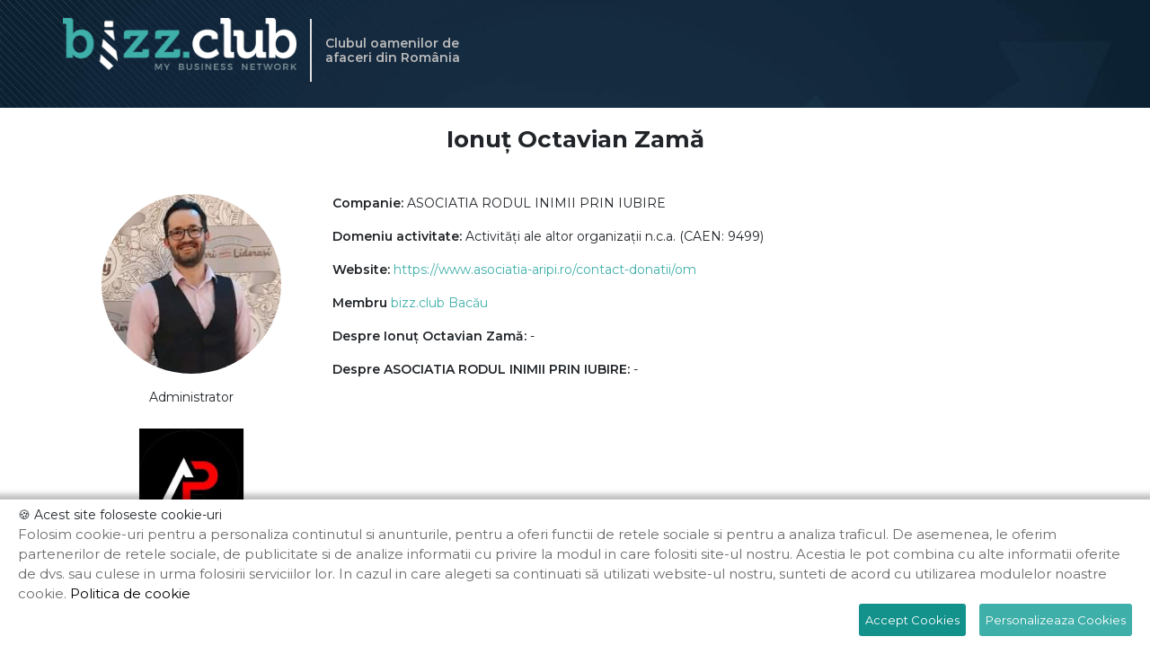

--- FILE ---
content_type: text/html; charset=utf-8
request_url: https://bizz.club/membri/ionut-octavian-zama-1271
body_size: 8712
content:



<!DOCTYPE html>

<html lang="ro" xmlns="http://www.w3.org/1999/xhtml" xml:lang="ro">
<head>
<base href="https://bizz.club/" /><meta http-equiv="X-UA-Compatible" content="IE=edge">
	<meta name="viewport" content="width=device-width, initial-scale=1">
	<meta name="robots"  content="index, follow" />
	<meta charset="utf-8">
	<meta http-equiv="content-language"  content="ro" /><title>Ionuț Octavian Zamă - ASOCIATIA RODUL INIMII PRIN IUBIRE</title><meta name="description" content="Vizualizați profilul lui Ionuț Octavian Zamă, ASOCIATIA RODUL INIMII PRIN IUBIRE pe BIZZ.CLUB România, club de business networking bazat pe sprijin reciproc, educație antreprenorială și networking"/><meta property="og:title" content="Ionuț Octavian Zamă - membru BIZZ.CLUB România" /><meta property="og:description" content="Vizualizați profilul lui Ionuț Octavian Zamă, ASOCIATIA RODUL INIMII PRIN IUBIRE pe BIZZ.CLUB România, club de business networking bazat pe sprijin reciproc, educație antreprenorială și networking" /><meta property="og:type" content="article" /><meta property="og:image" content="https://app.bizz.club/images/profil/profil_b1f6468924cd494a628ea0f4e3616694_1024.jpg" /><meta property="og:url" content="https://bizz.club/membri/ionut-octavian-zama-1271" /><meta property="og:image:width" content="600" /> <meta property="og:image:height" content="600" />
<!--
<meta http-equiv="content-type"  content="text/html;charset=utf-8" />
--><link rel="icon" href="images/favicon.ico" type="image/x-icon"/>
<!-- Preconnect -->
<link rel="preconnect" href="https://fonts.googleapis.com">
<link rel="preconnect" href="https://fonts.gstatic.com" crossorigin>
<!-- ! Preconnect -->
<!-- Preload -->
<link rel="preload" href="css/bootstrap.min.css" as="style">
<link rel="preload" href="css/fontawesome-all.css" as="style">
<link rel="preload" href="css/main.css" as="style">
<link rel="preload" href="css/owl.carousel.min.css" as="style">
<link rel="preload" href="css/owl.theme.default.min.css" as="style">
<link rel="preload" href="jslibs/fancybox/jquery.fancybox.css" as="style">
<!-- Preload -->

<link rel="stylesheet" type="text/css" href="css/bootstrap.min.css">
<link rel="stylesheet" type="text/css" href="css/fontawesome-all.css">
<link rel="stylesheet" type="text/css" href="css/main.css">
<!-- owl-carusel -->
<link rel="stylesheet" type="text/css" href="css/owl.carousel.min.css">
<link rel="stylesheet" type="text/css" href="css/owl.theme.default.min.css">
<link href="https://fonts.googleapis.com/css?family=Montserrat:100,100i,200,200i,300,300i,400,400i,500,500i,600,600i,700,700i,800,800i,900,900i&display=swap" rel="preload" as="style" media="all" onload="this.rel='stylesheet'">
<link type="text/css" rel="stylesheet" href="jslibs/fancybox/jquery.fancybox.css">
<script src="https://cdnjs.cloudflare.com/ajax/libs/popper.js/1.11.0/umd/popper.min.js" integrity="sha384-b/U6ypiBEHpOf/4+1nzFpr53nxSS+GLCkfwBdFNTxtclqqenISfwAzpKaMNFNmj4" crossorigin="anonymous"></script>
<script type="text/javascript" src="jslibs/jquery-3.1.1.min.js" as="script"></script>
<script type="text/javascript" src="jslibs/jquery-3.1.1.min.js"></script>
</head>

<body>
	

<header class="container-fluid top_cover_simplu">
    <div class="row">
        <div class="container">
            <div class="row">
                <a class="logo" href="https://bizz.club/">
                    <img src="images/logo/bizz.club.png" alt="Bizzclub România" class="img-fluid">
                </a><span class="logo_line"></span><h1 class="text_h1">Clubul oamenilor de <br>afaceri din România</h1>      
            </div>           
        </div>
    </div>
</header> 
	<div class="container membrii_loc">
		<div class="row justify-content-center">
			<h1>Ionuț Octavian Zamă</h1>
		</div>
		<div class="row membriilocali">
			<div class="col-lg-3 col-md-4 col-sm-5">
				<div class="circular-membru-pg">
					<img class="mx-auto d-block" src="https://app.bizz.club/images/profil/profil_b1f6468924cd494a628ea0f4e3616694_200.jpg" alt="Ionuț Octavian Zamă" />
				</div>
				<div class="div-detail mt-3 d-flex justify-content-left justify-content-sm-center">
					<div class="mx-auto">
						<p class="text-center pb-2 mb-3">Administrator<p>
						<a href="https://www.asociatia-aripi.ro/contact-donatii/om" target="_BLANK" >								<img loading="lazy" src="https://app.bizz.club/images/logo/logo_b1f6468924cd494a628ea0f4e3616694_800.jpg" alt="ASOCIATIA RODUL INIMII PRIN IUBIRE" class="logoimg" style="max-width:120px !important">
						</a>					
						<p class="pb-3 pt-4 text-center bk_word"><span class="font-weight-bold">E-mail:</span> <a href="mailto:ionutoctavian1@yahoo.com">ionutoctavian1@yahoo.com</a></p>
					
						<p class="pb-3 text-center bk_word"><span class="font-weight-bold">Telefon:</span> <a href="tel:0744536522">0744536522</a></p>


						<div class="d-none d-sm-block"><p class="font-weight-bold text-center">Salvează datele în telefon:</p><img src="https://app.bizz.club/images/qrvcard/qrvcard-ionut-octavian-zama-1271.png" class="c-qvcard" alt="img-fluid" title="Date despre Zamă Ionuț Octavian"></div><div class="w-100 mt-3 mb-4 d-block d-sm-none"><a class="see-all " href="https://app.bizz.club/images/qrvcf/qrvcf-ionut-octavian-zama-1271.vcf">Salvează datele în telefon</a></div>
					</div>
				</div>
			</div>
			<div class="col-lg-9 col-md-8 col-sm-7">
				<div class="membru_activitate">					

					<p class="pb-3 text-center text-sm-left"><span>Companie:</span> ASOCIATIA RODUL INIMII PRIN IUBIRE</p>

					<p class="pb-3 text-center text-sm-left"><span>Domeniu activitate:</span>  Activități ale altor organizații n.c.a. (CAEN: 9499)</p>					

					<p class="pb-3 text-center text-sm-left"><span>Website:</span> 
						<a href="https://www.asociatia-aripi.ro/contact-donatii/om" target="_blank">https://www.asociatia-aripi.ro/contact-donatii/om</a>					</p>

					<p class="pb-3 text-center text-sm-left"><span>Membru </span><a href="https://bacau.bizz.club/" target="_blank"> bizz.club Bacău</a></p>					
					<div class="pb-3 text-center text-sm-left"><span>Despre Ionuț Octavian Zamă: </span> -</div>

					<div class="pb-3 text-center text-sm-left"><span>Despre ASOCIATIA RODUL INIMII PRIN IUBIRE: </span> -</div>

				</div>
				
			</div>
		</div>
		<div class="row wrapper" >
			<a class="see-all" href="membri/"><< Înapoi</a>
		</div>	
	</div>



<footer class="container-fluid bg_footer">
    <div class="row">
        <div class="container">
            <div class="row">
                <div class="col-12">
                    <div class="row row_text_logo">
                        <div class="col-md-2 col-sm-2 col-12">
                          <div class="row row_small_logo">
                            <img class="small_logo" src="images/logo/bizz.club.png" alt="BizzClub Logo">
                          </div>                            
                        </div>

                        <div class="col-md-7 col-sm-6 col-12">
                          <div class="row row_adress" style="text-align: center">
                          	<p class="adress pr-4">BIZZ CLUB CONSULTING</p>                            <p class="adress"> Str. Horea, Nr. 10, loc. DUMBRAVITA, jud. TIMIS</p>                            <p class="tel pr-4">Tel: <a href="tel:0729154970">0729154970</a></p>                            <p class="adress">E-mail: <a href="mailto:office@bizz.club">office@bizz.club</a></p>                          
                          	<p class="adress pr-4">CUI: RO33577243</p>                          	<p class="adress pr-4">Reg. Com.: J35/1844/2017</p>                          </div>                            
                        </div>                        
                
                        <div class="col-md-3 col-sm-4 col-12 social text-right">
												  <a href="https://www.facebook.com/bizz.club.eu/" target="_blank">
                            <img src="images/social-fb.png" alt="Bizzclub România Facebook" style="margin-right:20px">
                          </a>
							
						
						  
                        </div>

                    </div>

                    <div class="row row_hr">
                         <div class="col-12">
                            <hr/>
                         </div>                       
                        
                    </div>

					<div class="row row_links">
                        <div class="link_francize">   
                        	<ul class="pl-0 mb-0">
								<li class="lfooter"><a class="links_footer" href="https://alexandria.bizz.club/" target="_BLANK">BIZZ.CLUB Alexandria</a></li><li class="lfooter"><a class="links_footer" href="https://arad.bizz.club/" target="_BLANK">BIZZ.CLUB Arad</a></li><li class="lfooter"><a class="links_footer" href="https://bacau.bizz.club/" target="_BLANK">BIZZ.CLUB Bacău</a></li><li class="lfooter"><a class="links_footer" href="https://baiamare.bizz.club/" target="_BLANK">BIZZ.CLUB Baia Mare</a></li><li class="lfooter"><a class="links_footer" href="https://botosani.bizz.club/" target="_BLANK">BIZZ.CLUB Botoșani</a></li><li class="lfooter"><a class="links_footer" href="https://brasov.bizz.club/" target="_BLANK">BIZZ.CLUB Brașov</a></li><li class="lfooter"><a class="links_footer" href="https://bucuresti.bizz.club/" target="_BLANK">BIZZ.CLUB București</a></li><li class="lfooter"><a class="links_footer" href="https://buzau.bizz.club/" target="_BLANK">BIZZ.CLUB Buzău</a></li><li class="lfooter"><a class="links_footer" href="https://cluj.bizz.club/" target="_BLANK">BIZZ.CLUB Cluj-Napoca</a></li><li class="lfooter"><a class="links_footer" href="https://constanta.bizz.club/" target="_BLANK">BIZZ.CLUB Constanța</a></li><li class="lfooter"><a class="links_footer" href="https://dublin.bizz.club/" target="_BLANK">BIZZ.CLUB Dublin</a></li><li class="lfooter"><a class="links_footer" href="https://galati.bizz.club/" target="_BLANK">BIZZ.CLUB Galați</a></li><li class="lfooter"><a class="links_footer" href="https://iasi.bizz.club/" target="_BLANK">BIZZ.CLUB Iași</a></li><li class="lfooter"><a class="links_footer" href="https://london.bizz.club/" target="_BLANK">BIZZ.CLUB London</a></li><li class="lfooter"><a class="links_footer" href="https://madrid.bizz.club/" target="_BLANK">BIZZ.CLUB Madrid</a></li><li class="lfooter"><a class="links_footer" href="https://paris.bizz.club/" target="_BLANK">BIZZ.CLUB Paris</a></li><li class="lfooter"><a class="links_footer" href="https://pitesti.bizz.club/" target="_BLANK">BIZZ.CLUB Pitești</a></li><li class="lfooter"><a class="links_footer" href="https://ploiesti.bizz.club/" target="_BLANK">BIZZ.CLUB Ploiești</a></li><li class="lfooter"><a class="links_footer" href="https://satumare.bizz.club/" target="_BLANK">BIZZ.CLUB Satu Mare</a></li><li class="lfooter"><a class="links_footer" href="https://sibiu.bizz.club/" target="_BLANK">BIZZ.CLUB Sibiu</a></li><li class="lfooter"><a class="links_footer" href="https://suceava.bizz.club/" target="_BLANK">BIZZ.CLUB Suceava</a></li><li class="lfooter"><a class="links_footer" href="https://targoviste.bizz.club/" target="_BLANK">BIZZ.CLUB Târgoviște</a></li><li class="lfooter"><a class="links_footer" href="https://timisoara.bizz.club/" target="_BLANK">BIZZ.CLUB Timișoara</a></li>							</ul>         
						</div>
                    </div>
					
                    <div class="row row_hr">
                         <div class="col-12">
                            <hr/>
                         </div>                       
                        
                    </div>				
					
                    <div class="row row_links">                    	                   		
	                    <a class="links_footer" href="politica-de-confidentialitate">Politica de confidențialitate</a>
	                    <a class="links_footer" href="termeni-si-conditii">Termeni și condiții</a>
	                    <a href="politica-privind-functionarea-cookie-urilor">Politica privind funcționarea cookie-urilor</a>
                    </div>
					
					<div class="row row_hr">
                         <div class="col-12">
                            <hr/>
                         </div>                       
                        
                    </div>	
					
					 <div class="row row_links" style="margin-bottom: 20px;">                    	                   		
	                    <a class="links_footer" href="https://termene.ro" rel="noindex" target="_blank">Powered by Termene.ro</a>
                    </div>

                </div>
            </div>
        </div>
    </div>
</footer> 
<div class="modal fade modal-center " id="inscrie-te" tabindex="-1" role="dialog" aria-labelledby="exampleModalLabel" aria-hidden="true" >
    <div class="modal-dialog centrare_modal">
      <div class="modal-content bg_modal">
      
        <!-- Modal Header -->
        <div class="modal-header">
          <h4 class="modal-title">Formular de înscriere</h4>
          <button type="button" class="close" data-dismiss="modal">&times;</button>
        </div>
        
        <!-- Modal body -->
        <div class="modal-body" id="inscriere-content">

          <form method="POST" action="" id="inscriere-form" name="inscriere-form" >
            <input type="hidden" name="g-recaptcha-response">
            
                <div class="row form-group">

                    <div class="col-sm-6 form-group">
                      <label for="nume">Nume</label>
                      <input type="text" class="form-control" name="nume" placeholder="Nume" value="">
                    </div>

                    <div class="col-sm-6 form-group">
                      <label for="prenume">Prenume</label>
                      <input type="text" class="form-control" name="prenume" placeholder="Prenume" value="">
                    </div>
                 
                   <!-- <div class="col-sm-6 form-group telefoncls">
                      <label for="telefon">Telefon</label>
                      <input type="text" class="form-control" name="telefon" placeholder="Telefon" value="" pattern="[A-Za-z0-9._%+-]{2,}@[a-zA-Z]{1,}([.]{1}[a-zA-Z]{2,}|[.]{1}[a-zA-Z]{2,}[.]{1}[a-zA-Z]{2,})" onkeydown="if(['Space'].includes(arguments[0].code)){return false;}">
                    </div>

                    <div class="col-sm-6 form-group emailcls">
                      <label for="adresa">E-mail</label>
                      <input type="text" class="form-control" name="adresa" placeholder="E-mail" value="" pattern="[A-Za-z0-9._%+-]{2,}@[a-zA-Z]{1,}([.]{1}[a-zA-Z]{2,}|[.]{1}[a-zA-Z]{2,}[.]{1}[a-zA-Z]{2,})" onkeydown="if(['Space'].includes(arguments[0].code)){return false;}">
                    </div> -->
					
					          <div class="col-sm-6 form-group ">
                      <label for="telefon">Telefon</label>
                      <input type="text" class="form-control" name="telefon" placeholder="Telefon" id="telefon" value="" ">
                    </div>

                    <div class="col-sm-6 form-group ">
                      <label for="adresa">E-mail</label>
                      <input type="text" class="form-control" name="adresa" placeholder="E-mail" value="" >
                    </div>
 
                   <div class="col-sm-6 form-group" style="display:none">
                      <label for="email">E-mail</label>
                      <input type="text" class="form-control" name="email" placeholder="E-mail" value="" >
                    </div>
                    <div class="col-sm-6 form-group">
                      <label for="companie">Companie</label>
                      <input type="text" class="form-control" name="companie" placeholder="Companie" value="">
                    </div>

                    <div class="col-sm-6 form-group">
                      <label for="pozitie">Poziție (opțional)</label>
                      <input type="text" class="form-control" name="pozitie" placeholder="Poziție" value="">
                    </div>

            					                                    <div class="col-sm-12 form-group">
                                      <label for="oras">Oraș</label>
                                      <select class="form-control grupa-oras-modal" name="oras" >
                          							<option value="">Alege</option>
                          							                          							<option value="52" data-idoras="52">Alexandria</option>
                          							                          							<option value="26" data-idoras="26">Arad</option>
                          							                          							<option value="43" data-idoras="43">Bacău</option>
                          							                          							<option value="41" data-idoras="41">Baia Mare</option>
                          							                          							<option value="46" data-idoras="46">Botoșani</option>
                          							                          							<option value="23" data-idoras="23">Brașov</option>
                          							                          							<option value="35" data-idoras="35">București</option>
                          							                          							<option value="44" data-idoras="44">Buzău</option>
                          							                          							<option value="24" data-idoras="24">Cluj-Napoca</option>
                          							                          							<option value="33" data-idoras="33">Constanța</option>
                          							                          							<option value="51" data-idoras="51">Dublin</option>
                          							                          							<option value="36" data-idoras="36">Galați</option>
                          							                          							<option value="25" data-idoras="25">Iași</option>
                          							                          							<option value="47" data-idoras="47">London</option>
                          							                          							<option value="34" data-idoras="34">Madrid</option>
                          							                          							<option value="50" data-idoras="50">Paris</option>
                          							                          							<option value="49" data-idoras="49">Pitești</option>
                          							                          							<option value="27" data-idoras="27">Ploiești</option>
                          							                          							<option value="53" data-idoras="53">Satu Mare</option>
                          							                          							<option value="42" data-idoras="42">Sibiu</option>
                          							                          							<option value="45" data-idoras="45">Suceava</option>
                          							                          							<option value="48" data-idoras="48">Târgoviște</option>
                          							                          							<option value="22" data-idoras="22">Timișoara</option>
                          							                          					  </select>
                                    </div>
                                    
                                    <div class="col-sm-12 form-group show-grupe" style="display:none">                                     
                                      <label for="grupa">Grupa</label>
                                        <select class="form-control grupe" name="grupa">
                                            <option value="">Alege</option>
                                      </select>
                                    </div>
                                       	
                  					  					<div class="col-12 form-check form-group" style="margin-left: 20px;padding-botom:15px;display:none">
  					  <input type="checkbox" class="form-check-input" name="gdpr_form3" style="cursor:pointer" >
  					  <label class="form-check-label" for="gdpr_form3">Prin trimiterea acestui formular esti de acord cu  <a target="_blank" href="/politica-de-confidentialitate">Politica de confidențialitate</a> și <a target="_blank" href="/termeni-si-conditii">Termeni si Condiții</a>.</label>
  					</div>

				    <div class="col-12 form-check form-group" style="margin-left: 20px;padding-botom:15px">
                      <input type="checkbox" class="form-check-input" id="gdpr_form1" name="gdpr_form1" style="cursor:pointer" >
                      <label class="form-check-label" for="gdpr_form1">Prin trimiterea acestui formular esti de acord cu  <a target="_blank" href="/politica-de-confidentialitate">Politica de confidențialitate</a> și <a target="_blank" href="/termeni-si-conditii">Termeni si Condiții</a>.</label>
                    </div>
                    <div class="col-12 form-check form-group mb-0" style="padding-left: 40px;padding-botom:15px">
                      <input type="checkbox" class="form-check-input" id="gdpr_form2" name="gdpr_form2" style="cursor:pointer" >
                      <label class="form-check-label" for="gdpr_form2">Prin trimiterea acestui formular îți dai acceptul ca bizz.club România să folosească datele de mai sus pentru viitoarele comunicări.</label>    
                    </div>
					
          </div>

          <div class="row">
             
            <div class="col-12">
                          </div>
          </div>
            
            
            <input type="submit" value="Trimite" class="form-control mt-0 btn_trimite" name="trimite_inscriere">

          </form>

        </div>
        
        <!-- Modal footer -->
        <div class="modal-footer">
          <!-- <button type="button" class="btn btn-danger" data-dismiss="modal">Close</button> -->
        </div>
        
      </div>
    </div>
  </div>
<script type="text/javascript" src="jslibs/bootstrap.min.js"></script>
<!-- <script type="text/javascript" src="jslibs/npm.js"></script> -->
<script type="text/javascript" src="jslibs/owl.carousel.min.js"></script>
<script type="text/javascript" src="jslibs/bootstrap-validator/js/bootstrapValidator.min.js"></script>
<script type="text/javascript" src="jslibs/fancybox/jquery.fancybox.js"></script>
<script type="text/javascript" src="jslibs/jquery.ihavecookies.js"></script>

<script type="text/javascript">
// Restricts input for the set of matched elements to the given inputFilter function.
(function($) {
  
  $.fn.inputFilter = function(inputFilter) {
    return this.on("input keydown keyup mousedown mouseup select contextmenu drop", function() {
      if (inputFilter(this.value)) {
        this.oldValue = this.value;
        this.oldSelectionStart = this.selectionStart;
        this.oldSelectionEnd = this.selectionEnd;
      } else if (this.hasOwnProperty("oldValue")) {
        this.value = this.oldValue;
        this.setSelectionRange(this.oldSelectionStart, this.oldSelectionEnd);
      } else {
        this.value = "";
      }
    });
  };
}(jQuery));

var options = {
         title: "&#x1F36A; Acest site foloseste cookie-uri",
        message: "Folosim cookie-uri pentru a personaliza continutul si anunturile, pentru a oferi functii de retele sociale si pentru a analiza traficul. De asemenea, le oferim partenerilor de retele sociale, de publicitate si de analize informatii cu privire la modul in care folositi site-ul nostru. Acestia le pot combina cu alte informatii oferite de dvs. sau culese in urma folosirii serviciilor lor. In cazul in care alegeti sa continuati să utilizati website-ul nostru, sunteti de acord cu utilizarea modulelor noastre cookie.",
        link: "https://bizz.club/politica-privind-functionarea-cookie-urilor",
        delay: 600,
        expires: 30, // 30 days
        cookieTypes: [
        {
          type: "Preferinte",
          value: "preferences",
          description: "Cookie-urile de preferinta permit unui site sa isi amintească informatii care se modifica dupa modul in care se comporta sau arata site-ul, precum limba dvs. preferata sau regiunea in care va aflati, aplicatii de chat, etc."
        },
        {
          type: "Statistici",
          value: "analytics",
          description: "Cookie-urile de statistica ii ajuta pe proprietarii unui site sa inteleaga modul in care vizitatorii interactioneaza cu site-urile prin colectarea si raportarea informatiilor in mod anonim."
        },
        {
          type: "Marketing",
          value: "marketing",
          description: "Cookie-urile de marketing sunt utilizate pentru a-i urmari pe utilizatori de la un site la altul. Intentia este de a afisa anunturi relevante si antrenante pentru utilizatorii individuali, asadar ele sunt mai valoroase pentru agentiile de puiblicitate si partile terte care se ocupa de publicitate."
        }, 
      ],
      onAccept: function(){
        var myPreferences = $.fn.ihavecookies.cookie();
        var default_preferencies = ["preferences", "analytics", "marketing"];
        $.each(myPreferences, function(i, v) {        

          if (v == "preferences") {            

          }
          else if (v == "analytics") {         

          }
          else if (v == "marketing") {           

          }

        });

      },

      moreInfoLabel: "Politica de cookie",
      acceptBtnLabel: "Accept Cookies",
      advancedBtnLabel: "Personalizeaza Cookies",
      uncheckBoxes: false, // Unchecks all checkboxes on page load that have class .ihavecookies
      cookieTypesTitle: "Alege Cookies",
      fixedCookieTypeLabel:"Necesare",
      fixedCookieTypeDesc: "These are cookies that are essential for the website to work correctly."
      }

$(document).ready(function () {

	 //start cookie popup
    $("body").ihavecookies(options);

    if ($.fn.ihavecookies.preference("marketing") === true) {
        
    }

    $("#ihavecookiesBtn").on("click", function(){
        $("body").ihavecookies(options, "reinit");
    });
    //end cookie 

    $("#telefon").inputFilter(function(value) {
	  	return /^\+?\d*\.?\d*$/.test(value);    // Allow digits and one "+" character, using a RegExp
	});

	$('.carousel-membrii-locali').owlCarousel({
		loop:false,
		center: false,
		autoplay:true,
		nav:false,
		dots: true,
		responsive:{
			0:{
				items:2
			},
			600:{
				items:4
			},
			1000:{
				items:6
			}
		}
		
	});

	$('.carousel-companii').owlCarousel({
		loop:false,
		center: false,
		autoplay:true,
		nav:false,
		dots: true,
		responsive:{
			0:{
				items:2
			},
			600:{
				items:4
			},
			1000:{
				items:6
			}
		}
		
	});

	$('.carousel-mentori').owlCarousel({
		loop:false,
		center: false,
		autoplay:true,
		nav:false,
		dots: true,
		responsive:{
			0:{
				items:2
			},
			600:{
				items:4
			},
			1000:{
				items:6
			}
		}
		
	});

	$("#testimoniale").owlCarousel({
		autoplay:true,
		autoplayTimeout:3000,
		autoplayHoverPause:true,
		nav:true,
		navText: ["<i class=\"fal fa-angle-left\" style=\"color:#000\"></i>", "<i class=\"fal fa-angle-right\" style=\"color:#000\"></i>"],
		dots: false,
		slideBy: 1,
		loop:true,
		margin:10,
		autoHeight:true,
		responsive:{
			0:{
				items:1
			
			},
			// 400:{
			// 	items:1
		
			// },
			767:{
				items:1

			},
			768:{
				items:2

			},
			991:{
				items:2

			},
			992:{
				items:3
			
			}
		}			
	});
	
	//start box testimoniale	
	$( window ).resize(function() {
		var maxheight = 0;
		$(".r_card_a").each(function() {
			if($(this).height() > maxheight)
				maxheight = $(this).height();
		});
		$(".r_card_a").each(function() {
			$(this).height(maxheight);
		});

		var maxheight1 = 0;
		$(".testim_content").each(function() {
			if($(this).height() > maxheight1)
				maxheight1 = $(this).height();
		});
		$(".testim_content").each(function() {
			$(this).height(maxheight1);
		});
	
	});
		var maxheight = 0;
		$(".r_card_a").each(function() {
			if($(this).height() > maxheight)
				maxheight = $(this).height();
		});
		$(".r_card_a").each(function() {
			$(this).height(maxheight);
		});

		var maxheight1 = 0;
		$(".testim_content").each(function() {
			if($(this).height() > maxheight1)
				maxheight1 = $(this).height();
		});
		$(".testim_content").each(function() {
			$(this).height(maxheight1);
		});			
	//end box testimoniale

	//start ascunde buton meniu mobile
	if ($(window).width() > 575) {

		$(".buton_menu_mobile").css("display", "none");
		$(".meniu_mobile").css("display", "none");
	
	}

	if ($(window).width() < 576) {
	
		$(".menu_small_top").attr("style", "display: none !important");

	}
	//end ascunde buton meniu mobile

	$(document).on('click', '#signUp', function() {
		$(".grupa-ajax-modal").trigger("change");
	});

	$(document).on('change', '.grupa-ajax-modal', function() {

	    var grupa = $(".grupa-ajax-modal option:selected").val();

	    $.ajax({
	    type: "POST",
	    url: "ajax/grupa-invitat.php",
	    data: {
	    	grupa: grupa, 
	    	franciza: "-1",
	    },
	    cache: false,
	    dataType: "html"
	    }).done(function(msg) {
	        $(".invitati-ajax-modal").html(msg);
	    });
	}); 

	$(document).on('change', '.grupaPret', function() {

	    var grupa = $(".grupaPret option:selected").val();

	    $.ajax({
	    type: "POST",
	    url: "ajax/grupa-pret.php",
	    data: {
	    	grupa: grupa, 
	    	franciza: "-1",
	    },
			cache: false,
	    }).done(function(msg) {
	    		let data = jQuery.parseJSON(msg);
		      $(".pretIntalnire").html(data.msg);
	    });
	}); 	

	$(".top_cover").css('background-image', 'url(images/bg-header/BIZZ.CLUB.jpg )');
	$(".top_cover_simplu").css('background-image', 'url(images/bg-header/BIZZ.CLUB.jpg )');

	//initializare fancybox
	$(".fancybox").fancybox();

	 //start centrare  
    $( window ).resize(function() {
      var maxheight = 0;
      $(".membru-detalii").each(function() {
        if($(this).height() > maxheight)
          maxheight = $(this).height();
      });
      $(".membru-detalii").each(function() {
        $(this).height(maxheight);
      });
    }); 

    var maxheight = 0;
    $(".membru-detalii").each(function() {
      if($(this).height() > maxheight)
        maxheight = $(this).height();
    });
    $(".membru-detalii").each(function() {
      $(this).height(maxheight);
    });     
    //end centrare

	if ($(window).width() > 767) {
		//start centrare title, img blog
		$( window ).resize(function() {
			var maxheight10 = 0;
			$(".title_bl").each(function() {
				if($(this).height() > maxheight10)
					maxheight10 = $(this).height();
			});
			$(".title_bl").each(function() {
				$(this).height(maxheight10);
			});
			var intro_bl = 0;
			$(".intro_bl").each(function() {
				if($(this).height() > intro_bl)
					intro_bl = $(this).height();
			});
			$(".intro_bl").each(function() {
				$(this).height(intro_bl);
			});		
		});
			var maxheight10 = 0;
			$(".title_bl").each(function() {
				if($(this).height() > maxheight10)
					maxheight10 = $(this).height();
			});
			$(".title_bl").each(function() {
				$(this).height(maxheight10);
			});
			var intro_bl = 0;
			$(".intro_bl").each(function() {
				if($(this).height() > intro_bl)
					intro_bl = $(this).height();
			});
			$(".intro_bl").each(function() {
				$(this).height(intro_bl);
			});	
		//end centrare title, img blog
	}

	//start box center	
	$( window ).resize(function() {

		var memberbox = 0;
		$(".member-box").each(function() {
			if($(this).height() > memberbox)
				memberbox = $(this).height();
		});
		$(".member-box").each(function() {
			$(this).height(memberbox);
		});
	
	});		

	var memberbox = 0;
	$(".member-box").each(function() {
		if($(this).height() > memberbox)
			memberbox = $(this).height();
	});
	$(".member-box").each(function() {
		$(this).height(memberbox);
	});			
	//end box center
	
	var
		nume= {
			validators: {
				notEmpty: {
					message: "Camp obligatoriu"
				}
			
			}
		},
		prenume= {
			validators: {
				notEmpty: {
					message: "Camp obligatoriu"
				}
			
			}
		},
		telefon= {
			validators: {
				notEmpty: {
					message: "Camp obligatoriu"
				},
			}
		},
		adresa= {
			validators: {
				notEmpty: {
					message: "Camp obligatoriu"
				},
				 emailAddress: {
					message: "Format email invalid"
				}
			}
		},
		companie= {
			validators: {
				notEmpty: {
					message: "Camp obligatoriu"
				}
			}
		},
		oras= {
			validators: {
				notEmpty: {
					message: "Camp obligatoriu"
				}
			}
		},
		gdpr_form1= {
			validators: {
				notEmpty: {
					message: "Camp obligatoriu"
				}
			}
		},
		grupa= {
			validators: {
				notEmpty: {
					message: "Camp obligatoriu"
				}
			
			}
		};

		$("#inscriere-form, #inscriere-form-LP").bootstrapValidator({
			framework: "bootstrap",
			icon: {
				valid: "glyphicon glyphicon-ok",
				invalid: "glyphicon glyphicon-remove",
				validating: "glyphicon glyphicon-refresh"
			},
		});
		
		$("#inscriere-form, #inscriere-form-LP").bootstrapValidator('addField', 'nume', nume)
          .bootstrapValidator('addField', 'prenume', prenume)
		  .bootstrapValidator('addField', 'telefon', telefon)
		  .bootstrapValidator('addField', 'adresa', adresa)
		  .bootstrapValidator('addField', 'companie', companie) 
		  .bootstrapValidator('addField', 'oras', oras)
		  .bootstrapValidator('addField', 'gdpr_form1', gdpr_form1);

		$(document).on('change', '.grupa-oras-modal', function() {

		    var idoras = $(this).val();

		    $.ajax({
		        type: "POST",
		        url: "ajax/grupe-franciza.php",
		        data: {
		            idoras: idoras   
		        },
		        dataType: "html"
		        }).done(function(msg) {

		            data = JSON.parse(msg);

		            $('.grupe').html(data.grupe);

		            if(data.cntOption < 1)
		            {
		            	 $('.btn_trimite').hide();

		            }
		            else
		            {
		            	 $('.btn_trimite').show();
		            }

		            if(data.nrgrupe == true){
		            	$('.show-grupe').css('display','block');
		            	$("#inscriere-form").bootstrapValidator('addField', 'grupa', grupa);
		            }
		            else{
		            	$('.show-grupe').css('display','none');
		            	$("#inscriere-form").bootstrapValidator('resetField', 'grupa', grupa);
		            	$("#inscriere-form").bootstrapValidator('removeField', 'grupa', grupa);
		            }

		        });
		    
		});

					//$("#inscriere-form").bootstrapValidator('resetField', 'grupa', grupa);
		    //$("#inscriere-form").bootstrapValidator('removeField', 'grupa', grupa);
				
})
</script>
<script>
function loadRecaptchaScript()
{    
    var head = document.getElementsByTagName('head')[0];
    var script = document.createElement('script');
    script.type = 'text/javascript';
    script.onload = function() {
        grecaptcha.ready(function() {
            grecaptcha.execute('6LfQBd8mAAAAADVJ4YM4GTuV2YWrOY9FWG6YJxG7', {action: 'validate_captcha'}).then(function(token) {
                $('[name="g-recaptcha-response"]').each(function(index,element){
                    $(element).val(token);
                });
            });
        });
    }
    script.src = "https://www.google.com/recaptcha/api.js?render=6LfQBd8mAAAAADVJ4YM4GTuV2YWrOY9FWG6YJxG7";
    head.appendChild(script);
    
	setTimeout(function() {
	    loadRecaptchaScript();
	}, 100000);
}

loadRecaptchaScript();	
</script>


			<!-- Google tag (gtag.js) -->
			<script async src="https://www.googletagmanager.com/gtag/js?id=G-VT349XGDBB"></script>
			<script>
			  window.dataLayer = window.dataLayer || [];
			  function gtag(){dataLayer.push(arguments);}
			  gtag('js', new Date());

			  gtag('config', 'G-VT349XGDBB');
			</script>

			<!-- Google Tag Manager -->
			<script>(function(w,d,s,l,i){w[l]=w[l]||[];w[l].push({'gtm.start':
			new Date().getTime(),event:'gtm.js'});var f=d.getElementsByTagName(s)[0],
			j=d.createElement(s),dl=l!='dataLayer'?'&l='+l:'';j.async=true;j.src=
			'https://www.googletagmanager.com/gtm.js?id='+i+dl;f.parentNode.insertBefore(j,f);
			})(window,document,'script','dataLayer','GTM-TVCXTPGV');</script>
			<!-- End Google Tag Manager -->	
	<!-- Google Tag Manager -->
	<script>(function(w,d,s,l,i){w[l]=w[l]||[];w[l].push({'gtm.start':
	new Date().getTime(),event:'gtm.js'});var f=d.getElementsByTagName(s)[0],
	j=d.createElement(s),dl=l!='dataLayer'?'&l='+l:'';j.async=true;j.src=
	'https://www.googletagmanager.com/gtm.js?id='+i+dl;f.parentNode.insertBefore(j,f);
	})(window,document,'script','dataLayer','GTM-NVRFQMQR');</script>
	<!-- End Google Tag Manager -->

	<!-- Google Tag Manager (noscript) -->
	<noscript><iframe src="https://www.googletagmanager.com/ns.html?id=GTM-NVRFQMQR"
	height="0" width="0" style="display:none;visibility:hidden"></iframe></noscript>
	<!-- End Google Tag Manager (noscript) -->
	
	<!-- <div id="fb-root"></div> -->
	<!-- <script async defer crossorigin="anonymous" src="https://connect.facebook.net/en_EN/sdk.js#xfbml=1&version=v15.0" nonce="awOSYMsM"></script> -->
	<script src="https://termene.ro/widgets/verifiedBusiness/widget.js?token=f36c8536897f89fd25f7a33cb1f1c74ed4da4f6de7e6b79ac1c4f41cdfeaad42" defer></script>
</body>
</html>

<!-- ////////////////////////    End HTML  \\\\\\\\\\\\\\\\\\\\\\\\\\\\\\\\\\\\-->


--- FILE ---
content_type: text/html; charset=utf-8
request_url: https://www.google.com/recaptcha/api2/anchor?ar=1&k=6LfQBd8mAAAAADVJ4YM4GTuV2YWrOY9FWG6YJxG7&co=aHR0cHM6Ly9iaXp6LmNsdWI6NDQz&hl=en&v=TkacYOdEJbdB_JjX802TMer9&size=invisible&anchor-ms=20000&execute-ms=15000&cb=pq4epbdkfl3l
body_size: 45180
content:
<!DOCTYPE HTML><html dir="ltr" lang="en"><head><meta http-equiv="Content-Type" content="text/html; charset=UTF-8">
<meta http-equiv="X-UA-Compatible" content="IE=edge">
<title>reCAPTCHA</title>
<style type="text/css">
/* cyrillic-ext */
@font-face {
  font-family: 'Roboto';
  font-style: normal;
  font-weight: 400;
  src: url(//fonts.gstatic.com/s/roboto/v18/KFOmCnqEu92Fr1Mu72xKKTU1Kvnz.woff2) format('woff2');
  unicode-range: U+0460-052F, U+1C80-1C8A, U+20B4, U+2DE0-2DFF, U+A640-A69F, U+FE2E-FE2F;
}
/* cyrillic */
@font-face {
  font-family: 'Roboto';
  font-style: normal;
  font-weight: 400;
  src: url(//fonts.gstatic.com/s/roboto/v18/KFOmCnqEu92Fr1Mu5mxKKTU1Kvnz.woff2) format('woff2');
  unicode-range: U+0301, U+0400-045F, U+0490-0491, U+04B0-04B1, U+2116;
}
/* greek-ext */
@font-face {
  font-family: 'Roboto';
  font-style: normal;
  font-weight: 400;
  src: url(//fonts.gstatic.com/s/roboto/v18/KFOmCnqEu92Fr1Mu7mxKKTU1Kvnz.woff2) format('woff2');
  unicode-range: U+1F00-1FFF;
}
/* greek */
@font-face {
  font-family: 'Roboto';
  font-style: normal;
  font-weight: 400;
  src: url(//fonts.gstatic.com/s/roboto/v18/KFOmCnqEu92Fr1Mu4WxKKTU1Kvnz.woff2) format('woff2');
  unicode-range: U+0370-0377, U+037A-037F, U+0384-038A, U+038C, U+038E-03A1, U+03A3-03FF;
}
/* vietnamese */
@font-face {
  font-family: 'Roboto';
  font-style: normal;
  font-weight: 400;
  src: url(//fonts.gstatic.com/s/roboto/v18/KFOmCnqEu92Fr1Mu7WxKKTU1Kvnz.woff2) format('woff2');
  unicode-range: U+0102-0103, U+0110-0111, U+0128-0129, U+0168-0169, U+01A0-01A1, U+01AF-01B0, U+0300-0301, U+0303-0304, U+0308-0309, U+0323, U+0329, U+1EA0-1EF9, U+20AB;
}
/* latin-ext */
@font-face {
  font-family: 'Roboto';
  font-style: normal;
  font-weight: 400;
  src: url(//fonts.gstatic.com/s/roboto/v18/KFOmCnqEu92Fr1Mu7GxKKTU1Kvnz.woff2) format('woff2');
  unicode-range: U+0100-02BA, U+02BD-02C5, U+02C7-02CC, U+02CE-02D7, U+02DD-02FF, U+0304, U+0308, U+0329, U+1D00-1DBF, U+1E00-1E9F, U+1EF2-1EFF, U+2020, U+20A0-20AB, U+20AD-20C0, U+2113, U+2C60-2C7F, U+A720-A7FF;
}
/* latin */
@font-face {
  font-family: 'Roboto';
  font-style: normal;
  font-weight: 400;
  src: url(//fonts.gstatic.com/s/roboto/v18/KFOmCnqEu92Fr1Mu4mxKKTU1Kg.woff2) format('woff2');
  unicode-range: U+0000-00FF, U+0131, U+0152-0153, U+02BB-02BC, U+02C6, U+02DA, U+02DC, U+0304, U+0308, U+0329, U+2000-206F, U+20AC, U+2122, U+2191, U+2193, U+2212, U+2215, U+FEFF, U+FFFD;
}
/* cyrillic-ext */
@font-face {
  font-family: 'Roboto';
  font-style: normal;
  font-weight: 500;
  src: url(//fonts.gstatic.com/s/roboto/v18/KFOlCnqEu92Fr1MmEU9fCRc4AMP6lbBP.woff2) format('woff2');
  unicode-range: U+0460-052F, U+1C80-1C8A, U+20B4, U+2DE0-2DFF, U+A640-A69F, U+FE2E-FE2F;
}
/* cyrillic */
@font-face {
  font-family: 'Roboto';
  font-style: normal;
  font-weight: 500;
  src: url(//fonts.gstatic.com/s/roboto/v18/KFOlCnqEu92Fr1MmEU9fABc4AMP6lbBP.woff2) format('woff2');
  unicode-range: U+0301, U+0400-045F, U+0490-0491, U+04B0-04B1, U+2116;
}
/* greek-ext */
@font-face {
  font-family: 'Roboto';
  font-style: normal;
  font-weight: 500;
  src: url(//fonts.gstatic.com/s/roboto/v18/KFOlCnqEu92Fr1MmEU9fCBc4AMP6lbBP.woff2) format('woff2');
  unicode-range: U+1F00-1FFF;
}
/* greek */
@font-face {
  font-family: 'Roboto';
  font-style: normal;
  font-weight: 500;
  src: url(//fonts.gstatic.com/s/roboto/v18/KFOlCnqEu92Fr1MmEU9fBxc4AMP6lbBP.woff2) format('woff2');
  unicode-range: U+0370-0377, U+037A-037F, U+0384-038A, U+038C, U+038E-03A1, U+03A3-03FF;
}
/* vietnamese */
@font-face {
  font-family: 'Roboto';
  font-style: normal;
  font-weight: 500;
  src: url(//fonts.gstatic.com/s/roboto/v18/KFOlCnqEu92Fr1MmEU9fCxc4AMP6lbBP.woff2) format('woff2');
  unicode-range: U+0102-0103, U+0110-0111, U+0128-0129, U+0168-0169, U+01A0-01A1, U+01AF-01B0, U+0300-0301, U+0303-0304, U+0308-0309, U+0323, U+0329, U+1EA0-1EF9, U+20AB;
}
/* latin-ext */
@font-face {
  font-family: 'Roboto';
  font-style: normal;
  font-weight: 500;
  src: url(//fonts.gstatic.com/s/roboto/v18/KFOlCnqEu92Fr1MmEU9fChc4AMP6lbBP.woff2) format('woff2');
  unicode-range: U+0100-02BA, U+02BD-02C5, U+02C7-02CC, U+02CE-02D7, U+02DD-02FF, U+0304, U+0308, U+0329, U+1D00-1DBF, U+1E00-1E9F, U+1EF2-1EFF, U+2020, U+20A0-20AB, U+20AD-20C0, U+2113, U+2C60-2C7F, U+A720-A7FF;
}
/* latin */
@font-face {
  font-family: 'Roboto';
  font-style: normal;
  font-weight: 500;
  src: url(//fonts.gstatic.com/s/roboto/v18/KFOlCnqEu92Fr1MmEU9fBBc4AMP6lQ.woff2) format('woff2');
  unicode-range: U+0000-00FF, U+0131, U+0152-0153, U+02BB-02BC, U+02C6, U+02DA, U+02DC, U+0304, U+0308, U+0329, U+2000-206F, U+20AC, U+2122, U+2191, U+2193, U+2212, U+2215, U+FEFF, U+FFFD;
}
/* cyrillic-ext */
@font-face {
  font-family: 'Roboto';
  font-style: normal;
  font-weight: 900;
  src: url(//fonts.gstatic.com/s/roboto/v18/KFOlCnqEu92Fr1MmYUtfCRc4AMP6lbBP.woff2) format('woff2');
  unicode-range: U+0460-052F, U+1C80-1C8A, U+20B4, U+2DE0-2DFF, U+A640-A69F, U+FE2E-FE2F;
}
/* cyrillic */
@font-face {
  font-family: 'Roboto';
  font-style: normal;
  font-weight: 900;
  src: url(//fonts.gstatic.com/s/roboto/v18/KFOlCnqEu92Fr1MmYUtfABc4AMP6lbBP.woff2) format('woff2');
  unicode-range: U+0301, U+0400-045F, U+0490-0491, U+04B0-04B1, U+2116;
}
/* greek-ext */
@font-face {
  font-family: 'Roboto';
  font-style: normal;
  font-weight: 900;
  src: url(//fonts.gstatic.com/s/roboto/v18/KFOlCnqEu92Fr1MmYUtfCBc4AMP6lbBP.woff2) format('woff2');
  unicode-range: U+1F00-1FFF;
}
/* greek */
@font-face {
  font-family: 'Roboto';
  font-style: normal;
  font-weight: 900;
  src: url(//fonts.gstatic.com/s/roboto/v18/KFOlCnqEu92Fr1MmYUtfBxc4AMP6lbBP.woff2) format('woff2');
  unicode-range: U+0370-0377, U+037A-037F, U+0384-038A, U+038C, U+038E-03A1, U+03A3-03FF;
}
/* vietnamese */
@font-face {
  font-family: 'Roboto';
  font-style: normal;
  font-weight: 900;
  src: url(//fonts.gstatic.com/s/roboto/v18/KFOlCnqEu92Fr1MmYUtfCxc4AMP6lbBP.woff2) format('woff2');
  unicode-range: U+0102-0103, U+0110-0111, U+0128-0129, U+0168-0169, U+01A0-01A1, U+01AF-01B0, U+0300-0301, U+0303-0304, U+0308-0309, U+0323, U+0329, U+1EA0-1EF9, U+20AB;
}
/* latin-ext */
@font-face {
  font-family: 'Roboto';
  font-style: normal;
  font-weight: 900;
  src: url(//fonts.gstatic.com/s/roboto/v18/KFOlCnqEu92Fr1MmYUtfChc4AMP6lbBP.woff2) format('woff2');
  unicode-range: U+0100-02BA, U+02BD-02C5, U+02C7-02CC, U+02CE-02D7, U+02DD-02FF, U+0304, U+0308, U+0329, U+1D00-1DBF, U+1E00-1E9F, U+1EF2-1EFF, U+2020, U+20A0-20AB, U+20AD-20C0, U+2113, U+2C60-2C7F, U+A720-A7FF;
}
/* latin */
@font-face {
  font-family: 'Roboto';
  font-style: normal;
  font-weight: 900;
  src: url(//fonts.gstatic.com/s/roboto/v18/KFOlCnqEu92Fr1MmYUtfBBc4AMP6lQ.woff2) format('woff2');
  unicode-range: U+0000-00FF, U+0131, U+0152-0153, U+02BB-02BC, U+02C6, U+02DA, U+02DC, U+0304, U+0308, U+0329, U+2000-206F, U+20AC, U+2122, U+2191, U+2193, U+2212, U+2215, U+FEFF, U+FFFD;
}

</style>
<link rel="stylesheet" type="text/css" href="https://www.gstatic.com/recaptcha/releases/TkacYOdEJbdB_JjX802TMer9/styles__ltr.css">
<script nonce="rptyb4zesVwMkUUw6VAGxw" type="text/javascript">window['__recaptcha_api'] = 'https://www.google.com/recaptcha/api2/';</script>
<script type="text/javascript" src="https://www.gstatic.com/recaptcha/releases/TkacYOdEJbdB_JjX802TMer9/recaptcha__en.js" nonce="rptyb4zesVwMkUUw6VAGxw">
      
    </script></head>
<body><div id="rc-anchor-alert" class="rc-anchor-alert"></div>
<input type="hidden" id="recaptcha-token" value="[base64]">
<script type="text/javascript" nonce="rptyb4zesVwMkUUw6VAGxw">
      recaptcha.anchor.Main.init("[\x22ainput\x22,[\x22bgdata\x22,\x22\x22,\[base64]/SFtmKytdPWc6KGc8MjA0OD9IW2YrK109Zz4+NnwxOTI6KChnJjY0NTEyKT09NTUyOTYmJnYrMTxMLmxlbmd0aCYmKEwuY2hhckNvZGVBdCh2KzEpJjY0NTEyKT09NTYzMjA/[base64]/[base64]/[base64]/[base64]/[base64]/[base64]/[base64]/[base64]/[base64]/[base64]/[base64]/[base64]/[base64]\\u003d\\u003d\x22,\[base64]\x22,\x22w7nCkVTClEbDlsOSw7cNc8K3VMKbJG3CkQIrw5HCm8OawpRjw6vDs8K6woDDvkQANcOAwprCr8Kow51pccO4U07CssO+IynDlcKWf8KDSUdwZn1Aw54PSXpUasOZfsK/w4DCvsKVw5YDZcKLQcKZKSJfIsKcw4zDuWPDkUHCvlTCvmpgIcKgZsOew61Zw40pwoN7ICnCk8KKaQfDiMK6asKuw4tPw7htPsKew4HCvsO0wrbDigHDqcKMw5LCscKHcn/CuFAdasODwq/DisKvwpB/[base64]/CuWbDhmLCncKYw5fCtwJ4BMOmw6oUeyvCicKuB087w5MeDsOrUTNfdsOkwo1PSsK3w4/[base64]/DuDfDhBnCrsOlwplPw6Acw4DChGjCqcK3eMKDw5EjXG1Aw64VwqBeb35LbcKhw75CwqzDlS8nwpDCnFrChVzCr297woXCnMKAw6nCpikWwpRsw79FCsONwqvCt8OCwpTCj8KybE01wr3CosK4fg3DksOvw7A3w77DqMKVw49WfnrDvMKRMz/CpsKQwr5eZwhfw51YIMO3w5bCrcOMD30YwooBd8ODwqN9Nxxew7ZqaVPDosKZZRHDllQqbcObworCuMOjw43DgMO5w718w6TDn8Kowpxuw7vDocOjwozCq8OxViU5w5jCgMOMw6HDmSwrEBlgw6/DucOKFFbDqmHDsMOUYWfCrcOscsKGwqvDnsO7w5/CksKmwqljw4MQwpNAw4zDs2nCiWDDiXTDrcKZw5bDszB1wotpd8KzB8K4BcO6wr/CmcK5ecK0wr9rO1V6OcKzPcOmw6wLwrBBY8K1wpwVbCVmw7prVsKQwqcuw5XDlkF/bC7DkcOxwqHCscOGGz7CuMO4wos7wrAfw7pQB8OCc2d5C8KZQMKGPsO3EjzCsW0Sw6PDv3Ikw6ZVwpo8w6PCtG4uG8OowprDjn0Sw7PCqW7Ct8K6Ol3Dl8O5B0BJXFgUNMORwo/DnUvCkcOew7vDhFPDrMOAaHDDvCBCwp9Rw4Zxw53CnsK3wr4mMcKnYifCuh/[base64]/DrD/DgUvCisO3wqPCmcKJHMKxw4PCkzvDtcOAdMO3XHMFBCg3ZsKywp3Crikrw5jChHfCgAfCmDVxw6fDoMK/w7FXLUMVw7jComnDusK1Cmkcw5JsT8Kxw6I8wodfw4PDrGTCk1R6w7tgwrILw7jCmMOtwrTDh8KZw6IWOcKWw47CmCPDh8OtYV7CuC7CkMOiHCPCmMKnf0nCtMOzwokvDQQCw6vDhkwyF8OPfcOAw4PCmRDCjMK0e8OBwpHDgidhG03Cs1/DocKJwpVNwr3CrMOEw6bDtCbDtsObw53CqzoswqbCtiXDgMKNHys/HgTDv8O1YyvDnsKhwr8iw6vCqEcWw7pew7rDgxPCoMKlw6TCjsOFQ8OSO8Omd8KBD8KQw5Z3V8O9w4fDvUFdTsKCH8Kcf8OrGcOgH0HCisK7wrtgcEbCkGTDv8Kfw4/DkR81wrldwqnDiQXCjVoBwrnDvcKyw6fDhElgw45SD8KbMMOMw4RIUcKcF0YBw5LCsVjDl8KHwoElLcK5OCY6wo8xwowMABzCoCwFwo0Ew4JKw5vCj0zCpm1sw4TDlRcvM23DmC5lw7fCpEDDlzDDucKnbDUYwo7Cu13DhC/CsMO3w4fDiMOcw5xVwrVkRhTDjWtLw6jCgsKGLsK2woPCtcKLwpsiLMOoEMKAwqhsw7gJfjESaBbDu8Otw5HDkCfCgUjDp2LDqEAaT3cUYSnCo8KFQGYew4fCi8KKwppHCcOHwqJzSALCn2sHw7/CpcOnw6fDjFklYznCs19Qwp82H8OnwrTCjC3DvcOyw6Epwqs6w5lFw6oiwqTDusOQw5vCrsOuPMKIw7Fjw7HCuy4aecOVEMKvw5fDjsKbwqvDt8KnRcK9w5/Cjydowr1Jwqh/UznDiHHDqzBZfh4ow5tzKMORC8KAw48MEsKFOcO9dCQ4w5TCl8Kpw7LDomjCszDDun57w654wqVlwovCpxFXwqvCsxA3KsK7wrNGwoTCg8Klw64KwoIaG8Kkf2DDpGZEHcKpLz4Ewp3CosOiQ8ONMHsKw7BZZMKJKcKZw6Q3w5/CqMOYYyAfw7A+wp7CohLDhMKnXcOPIBPDgsOQwq9Ww6A8w6/[base64]/ChmNuw7dawrfClWFCwoEYWQrCrcKgwoFOw77CicO6a3wdwqjCscOZw6gFKcKlw4RewprCu8O3wr4hwodSw6LCpsKMUTvDqkPChMOCcRoNwpNQdWzDmMK2cMKCw6dqwohLwrrCgcOGwotZwqfCusOaw7bCj1EkVgrChsK2woPDqkhDwoJ2wqLDiUp6wrHDoU/Dp8K4wrNiw5PDscOOwoUnVsO/KcOFwqDDp8OqwqtFEVxpw5ZFw5/CtTfCqDUIQiEzNHbDrcOXVMK6wr90DMOHC8K3TStCTcOCM18vwoRhw7MySMKbfsOgwq7CiUHCnTRZEcKCwqDClxssd8O7FcOIcyQyw7nDs8KGNl3Do8Kvw7YWZjDDvcKKw7NtU8KCMVbDikYvw5FCwrPDtsKFbcO1w7bDucKWwqPChyh4w6/[base64]/[base64]/CpMOIwqbDhDnCkRHCmMOgNMOCw7cwRQ13wpkTDCsZw5XCgsKKw77DuMKuwqXDqcKcwox6ZsOBw6XCh8Klw7A+SzbDmWMwKVwgw6Mhw4NEwp/CvFrDvGs3OyLDo8OdfXnCiC/Dq8KDVD3CtcKew7fCgcKCIANeLGBUDsKVw4JILh3Cg1p1w6rDhVt0w64swobDgMKrL8Ozw63Dm8O2IDPCn8K6HMKywqQ5wrHDvcK6SGzDnVBBw6TDoXBeU8KJSlkxw5fCm8Owwo/DicKpAynDvDwnDsOsA8KtLsO2w4hmVBHDgMKPw7zDm8O5w4bCjcK1w4VcN8O5wqrCgsO/dATDpsKpWcKLwrFwwpnCscORw7Z1GsKoS8K8wrwUwq3Ch8KnZmHDncK8w7jDhkQBwocGfMK0wqcxcHXDg8KxGm1vw7HCtUVLwp/DvnDCtxnDmx3CsBRnwqDDosKnwpbCusODwqMTQ8OvOcOZZMK3LmXCv8KUAiJBwqrDlXdjwqcbPikfDX0Ew6DCkMOpwrbDpsKGwqh/w7MuSywfwoZadTPDkcOiw53DmsK2w5fDtgbDrG8ew5nCm8OyKsOGayzCu0zDi2HCuMKmSS4QVS/Crn/DqsKnwrg7SGJYw7jDhBw0XV3CiFHDgyYxewDCo8K1V8OjaBFSwolySMKCw7g6DlExRcOhw7nCpMKUOStRw7/[base64]/DgMKkw4AebMO7EMOkwpbClMOsXcOOEA0KwpIUZMKQTsOvw4fChgwnwoQwHTRAw7jDtMOdAcKkwr4kw7/CtMKuwoHCpnpFbsKMH8OaKBjDiGPCnMO2wprDosK9wo3DtsOnJ3BGw6h+SzZlZcOmfgPClMO7TMKNU8KFw7zCiEHDtAcswrRRw6hmw7vDk0lMCsOQwoDDh3tFw6NFMMKqwrTDoMOQw69MDsKUESxCw7jDr8K1Z8KBS8OZIsKSwqtowr3DhV17w61MEUc2w6fCscKqwp/[base64]/Dky/[base64]/DrcO2w6jDihcfasOIajrCrsOBI8KydmjCjcOpwq45PMO+bcKvw50RbMONW8KYwrI2w7d2wq7CjsOfwp7CkC/DlsKXw5U2BsKYPMKrS8K4YUjDncOSHwViclcZw65mwq/Dk8OFwocew7DCgiskw7jCncO9wonDlcOywrHChMOqHcKnEsOyY3EnXsO5DcKeAsKMwqIrw6pfbzgNU8Kkw5hiN8O1wr3DtMOSwqNeJW7CnsKWLMOLw7jCrTrDmgtVwpoyw74zwoQREMKBcMKew5FncF/DkirCvWjCnMK5ZiFQFBMZw7LCtmNrLMKCwpYAwpUXw4HDvkrCsMO5JcKkGsKSD8OTw5YQwoYIKX4ENnx3wrFPw7pbw5sDahPDocK5bsK3w6hFw5bDi8KZw6/DqXtowo7DnsKffcOyw5LCqMK9NSjDiGDDj8O9wrnDvMK3PsKIHz7DqMKGwr7DhF/CqMOPKE3CnMK3Thogw4U4wrTClG7DjTXCjMKYwo5DDFTCtgzDqsK/XsKDZcOJE8KAeTLDgyFkwoBscMOKOx95TBlEworChMKLEHHDmcOzw6bDk8OMdlggBTPDo8O3XcOiWyQCPU9cwrvDnBptwrbDksObBjgbw4/CqsOywpttw5Fbw5LChkdLw5EsEDhqw6DDpMKLwqnCjGPDlz9ebMK3BMK/wozDpMOHwqMqE1lkfUU5S8ONVcKibMOVB0LCj8OVOsK4MMOHwoHDgh3CniMQYUMbw5/Dj8OKUSTCisKkFmzCn8KRagHDvybDnlnDty3CocKew6V9wrjCtV46aHHDtcOTIsO/wpNTeR7ClsKSLBUlwrAfIQA6FXo+w47CjMK4woh6wo7DhcODAsOdM8KbMDHDs8KqOsOfP8OJw4lYdiPCscONNsO8DsKYwoxHFR1YwqXCr3UhMcKPwp7DlsOdwod3w4rCnilCBD1PCcKpI8Kdw7whwrcsQMO2dwp5wp/CmDTDjSbCuMOmw4nCnMKDwp8Iw7tgD8Oxw7XCl8KjUUbCtSpTwpDDuVJGw5oxVcO8W8K8LTc9wpBfR8OJwrLCnsKKM8OzBMKkwrxEbE/Cj8KdIsKDAMKqJXAVwoRdw4R5QMOgwo7CmsOVwrhjIsKXcWQvw6pIw6nCqEDCr8OAw5wIwpXDksK/FcOgKcKKZy5qwoBecCDCisKlX0NXwqLDpcKNWsOAfwnCk1XDvmARc8O1EsOBUMK9OsO3Q8KSJMOxw6DDkRXDimLDsMK0T3zDv2HCg8K8U8Kfwr3DqcKFw7dOw7PDvj4ALy3DqMK/[base64]/w7vDgyTChSwzwpTCsxjCosKxKMKZwpItwqHDvMKfwqwVwr/CmsKhwox7w5drw5XDlcOew5rDgGLDmA3CjsOcWBLCqcKuEcOEwoTCunDDr8KIw59dbsKSwrUUDsO0fsKrwo4OG8KOw6rDncO+cR7CjVrDoXYzwrUOe0lCMwLCs1/CrMOwIwsLw440wr1Ww6jDg8KYw7IYQsKow5h5wp1Cwo7DoiLCvmrDr8K9wr/Dv3nCuMOowqjCqRbCnsK1acK7CAHCgC3CnFbDrMKICGVEwojDu8OYwrVxdDYdw5HDm2HCg8KMQTHDp8OAw77CqcOHwq7CqsKGw6g0wpvChRjCqC/DvAPCr8KObUzDvMKSBcOxbMKgFE02w4PCnVnDhhIOw4HClMOjwptfbsKoCgZKKcOtw7UxwqPCmMO5EMKnUQ1nwoPDt2LDrHIWKjXDvMOrwo1tw7RWwrTCmH/Cn8K6acOiw782LsOqA8Kzw7XDn0QVAcOwe2nCjxbDoBExRcOsw6/CrTsscMK8w79PKsO5RRbCvMOeL8KoVcO9BifCpMOgJMOGHVssWGzDkMK8F8KewrVdEnAsw606XcKrw4/DksO1OsKhw6xTdXPDoVDCv3tyMMOgDcO2w43CqgvDtsKOHcO4IWPCscO/[base64]/CpsKDUXLCvmAgwr7Dm8Kfw6nDusK3wrsiwq5oHkQvKMKmw7XDuCTCqG1Sf3PDpMOpXMOhwrHDiMKlw63CqMKfw47CoQ9XwrJHD8Krb8O3w5jCn0I+wq86VcKcKcOcw5fDgMO/wqtmE8KuwqcuJcKkUAlnw47Cr8OowpTDlBExWlVxS8KRwoLDvzBqw70ZSMOjwqZgHMKCw5TDp2tAwoRHwpxLwoElwojCnEHCksKYXgvCukfDiMOeGBrCgsKbTCbCjsOQUnsOw6zClnvDnsOQUMOCZB/CpcKpw5DDvsKBwqHDm1oGUyZcXsOyO29QwqVPV8Oqwr5dAlhiwpjCpxApCQ1zw5TDrsO6GsOww4FYw4Zqw70nwqHDulo+P3B7LDB4InHCp8OxZ3UMP3zDnW/CkjHDn8ONeXNzJUIHX8KZw4XDrAdWJDBiw4LCmMOOL8Oxw5gkKMO8eXILIHfCgMK/EjrCoTxlDcKMw6rCnMKwNsKrHsOBARLDtsKcwrvDgjzDvEprScKFwoPDisOLw5hlw54Ywp/ConLDkhJzGsKRwp7Cg8KXc0lVVsKIw6xfwo/[base64]/Dv8Kvw5jDjsK+w4ZRwp3Ci8OYFMOID8OGajHCq8OzwrtMwpAnwqs3Ri7ChjHCmwR3DsOBGW3Dp8KLLcKqHnbCnMOmKsOmXH/CusOjZDDDnxDDscO6G8KxOBLCi8KzTFY6dl5ER8OqFyUxw4V6R8KFw6VBw7TCskYOwq/CpMKww5vDtsKwC8KYegpnIwgFViLDusODa0RtA8KXd3zCjMKfw6TDjkg2w6fDhsOWeHIzwpAVbsOPWcKKHTXCicKEw701EEXCmsOrFcKZwo4fwonDh0rCszPCiV5Jw6cQw7/[base64]/CtVTDqEU2w705BXLDncKzwpXCssKRAMORW8K2ZcOWeMO/PCJBw4grBGkZwpzDvcOHDzHCsMKGGMOIw5QNwqsTBsOnwpDCv8OkLcOnR33DisOOPFIQZ3DDvHMCw5wpw73DhsKvZMKnMcKUw45PwrwXF1ZvHwvDksOowqHDscKFYXhCBsO/QCUqw6lHBHhBPMKUYMOnBVHDtRDCrHJ9wpHCojbDgyzCvD1Tw61KfhMlD8KmcsKnNCpSGTlaLMK/wrTDkmjDq8OJw4zDky7CqcKzwpwTAHzCkcKlCsKyLVl/w453wqjCosKYwqjCisKQw79PfMOVw7tHVcOFIBhLZWvCpVvCgDnDj8Kjwp/CpcKZwqHCkQBMHMOJR03DjcKgwqRrF3jDglfDm3/DosKywq7DkcOzw7xBLFTClB/ChUdBJsO4wrzDpAnDvn3DtU1XB8Kqwp4qMjw2bcOrwrwSw7jDs8Osw4NUw6HCkwY2wqbCqivCvsKtwq17SUTCvwPDm2XCozrDosO8wpB9wpPCol4mIcKUbTXDjjZVPxjCrjHDkcOuw7zCpMOpwqbDvy/CsFUcecOIwo/ClMOqSMOBw6QowqbDv8KDwrV1wrgNw6Z8CcOiwpdpKsOawrM8w4N3ecKHw5txw5zDun5zwqbDlcKCXXTCizpMZQzCvMKzQcOXw4DDrsO2woMKXFTDhMO1wp/DisKTe8KhD1XCtXBrwrBHw7rCssK7wpXCkcKzXcK5w4Bxwp8pwpLDvMOdZVl3d3Zbwq1JwoYfw7HCpMKDw53DlAvDoXfDj8OJBxvCjcK/S8OXJcKFQMKhOxTDvcOYwoplwpnCgjJFMg3CoMKiw6oGaMKbVWvCgyrDqnFswph0Vw5KwrQracOPGXjCqxbCg8O7w695wrAQw4HCjy/DncKVwr1Hwohcwr1NwrwUZSTCnMO+wrsqBcKMUsOswp96QCheDzBZLMK5w7sJw6XDmGUewqPDpVkXZMKkecKucMKaW8Kyw7BxKsO8w5svwp7DoD1dwpMhC8KFwowdCQJww78QFWjDj0hYwqd/KcKKw4LCpMKHLTFWwokCBj3CpR7DnMKEw4MMwpdew5PDrlXCksOLwqvDosO7ZTgww77CvGLCkcOLXW7DqcKLO8KSwqvCtjzCucO3IsOdHmPDt1pPwpXDsMKjUcOwwrzCqcORw7/DjxBPw67CiCMJwplywqlEwqTDs8O7CkLDgVhObQAlQ2BoHcOdwpcvJ8Oww5o8w7PDoMKrD8OQwpNeSjoLw4xZOFNrw6o1E8O2AwYvwpXDs8KwwpMYRsOwacOQw7jCgsOHwoNmwqLDoMKIKsKQwoDCsk3CsSQNDsOqLTHCu2TCmWo4XWrCgMK9w7BJw7R/fMOhYgXCr8OWw4fDr8OCQknDqsOUw51xwr12UH9vAsKlVypjwqLCgcOiTRQYcGV9IcKtTcO6NBDCqDQdcMKQHMOBR3U7w5rDv8Kzc8OwwphbUm7DqGBxT0zDvMKRw47DmD/CkS3Co0TCvMOVKxZefMKnZwVtwrg3wrPDosOgEMK7EsKFJj1+wpnCulEqMMKXw5bCssKpMcKZw7zDosO7Yy4rCMOZLMOcwobCm1bDsMKsV0HDrsOgRwnDmsOdbBIiwpxjwocEwoHCtnPDvMKjwowuQMOhL8O/CMKCXMOxSsO4TMKbDcOvw7Y4w5dlwpwwwo0HUMKZdxrCq8KAN3UdBzxzBMOBTcO1OsKBwpEXSDPCsC/DqWfCgMK/w51mH0vDgcKLwrvDocOowq/Ck8KJwqRDdcK1BD05wr/CrsOqRCvCsH5lc8KIBmrDusKywpdkGcO7woZpw4LDg8OKFBcrw7vCvMKnGWE3w5DDkg/Di1TDtsOsCsOsGHMdw4LDlTPDryLDizBLw4VoG8OQwp3DoRdmwotqwp8qRsKowpEvBgTDqz7DkMKhwqZbL8Kgw7low4Ndwopvw59vwrknw6HCk8KhC1/[base64]/[base64]/[base64]/Cm8OHTjozw4bDmwjCuiPDl1w5AhIPTQDDmcOWRAEjw5rDs2bCnUPDq8KgwqLDt8O3dQ/[base64]/CmsO6wp0/w7bCuRfDt8KODj/DrDUywqfCmsKow6JZw55Fe8KXOxxoYXtMJMOZGcKHwqk+YhLCuMOYVCnCvMOxwqTDnsKWw4pTYcKIKMOVDsOJcGgWw4Y3Pj3CosKew6Qpw4I9RSxMw6fDnzjDmcOJw6knwrdrbsO6HcK9wrYtw68Pwr/DqA/CusK+IztYwrHDoRTCi07Cm0LDunzDvBXDucONwoBCesOjCGFXC8KjVMOYPjJEOCLCqC/CrMOww4rCqWh2wqsuDVR6w4kwwpJJwrvCvE7CvHtnw6UibWHDhsKXw6rCucOSAExXTcK9Hj0GwohmLcKzQ8OyYMKKwplXw6bDocKtw7tcw6t1a8KEw6bCpn3DsjRFw6TDgcOIPsKzw6NMV0jCkj3Ct8KKOsOWDcKgPSPCpUo3PcKIw4/CmsOawrJhw7PDqcK4BcOaEm9mHsK8RXdbVFnDgsKsw5Ymw6fDvgLDu8OfccKMw5NBdMK1w7nDk8KvGRXCi0XCtcKiMMO+w4/CkC/CmgAwAMOmCcKdwrfDux7DqcOEwo/CnsKow5gQPBbDhcOfHG55YcO6wrVOw7AWwqfDomYcwro4w43CojU0TFEuHkbCrMOHU8KbeCgjw75mb8OkwpJgfsOzwr4nw7DCkGJda8OZHzZyZcObNWzDllXChcOwMSzDhRQiwpINexokw6PDqSTCs1RQMU47w7/DiS1nwrN4wpdww7Z+OMK3w63DtWHDk8OQw4DDt8Ouw55XfsO0wrYvw54pwoEBe8OnLcOuw6rDq8K9w7PDtX3Co8O7woLDoMKyw71UUEM/wo7Cq27Do8KAendYZsOsQxVTwrrDiMOqwoTDqzlcwr1mw51qwqvDpcKNA0IJw6TDkMOuc8Orw41NDCHDu8OkMSEFw49ia8KZwobDrwLCpErCncO4P0zDk8OCw6/DnMOSWHPCncOgw5oEemDCncK/w5BywpnCjnFTS3zDkwrChsOIXSjCosKoDlVcEsOtAcKqBcOYw5Yrwq/[base64]/[base64]/L8Oqw7YraQLClcKJwotFwpwPQ8OvQcK2woVpwrkew5d2wrfCjxTDkcOpSVbDlGFKw7bDtsODw7Z8UwTCk8Kcw4N/w41qQB3DhHR4w4XDimoiwpdvw4DCpkrCucKyOzl+wqwqwp9pdsOow4IGw57DuMKzUwosVxxfZyYcUTXDpcOXFHBmw5LDq8OSw7bDi8Kow7BGw7jCncOBw4/DmcOVLltqwr1HBcOSw7fDuFXDvcOmw45lwp9rMcOFC8K+SGnDuMKvwr/[base64]/DiEbCpMKLwpTCuGfDg8KLRcKLd8KuFzUAwq1LNXk+wqQYwpvCjMO+wqZTSGHDuMO4w4nCnUbDp8OIwoVMaMOlwqRuAMOKeDHCuDtLwqJ6RGTDnyXCmSjCm8OfEsOcIV7DoMOvwrLDq1Rywp7CjMKcwrrClsO7HcKPKlZ1O8K4w6QiJWfCpB/[base64]/[base64]/[base64]/w6fDm8O5Q8OqRcKywpQPwo48ChXDgsK9wpnCq8KXUUbDvcK+wpHDgCcOw7Ilw5N/w5d7EGdBw7jDhcKVdw5Lw6luX210JcKLN8OVwqoVdGPDgMObemLCmTg2MMOmG2rClsODXsK/SmJJQ07DusKiTGJcw57CuQrCiMONegTDhMOaKi1sw6dOw4wAw5Y8woByWMOBdknDjMKYJcKdIGtdwqLDnjbClMOFw79gw48JWsOdw6Riw5RMwqHDk8OEwoQYNXdRw5nDg8OkfsK/OC7CozBQwqTCv8O3w4sNCF1sw7nDncOYSz5kwrPDjMKhVcOUw57DsHgnXkXCmcKOecOtw6bCoC7CkcO6wrLCj8OVRkd5UcKSwogIwrXCmMKrwqnCpgvDk8K3wpIOdcOCwotWEMK+wrlYcsKKIcK+woVkPsOrZMOIwoLDolMHw4V4wp8XwogLNsOsw7Rywr0/w5Fcw6TCg8OPw7pIDnLDhcKJwpkCScK1w51Fwqolw5DCnk/CrVpbw5DDpsOqw6hYw5UTc8KfXcOmw4jCtRDCmmHDlnHCn8K1YcOxTcKhKcKqCMOuw7h5w7LDvsKAw4bCo8KHw5/DlcO1Zjkrw4JDScKtGWjDusOrQGHDunsdTcK3DMK/VcKmw5tgwpwFw50Bw7VmGRkiLTDCkldOwp/DgsKCWnPDnhrClsKHwqJkwr3ChU7CtcOwTsOFAgAhOMOjc8K1Gw/Dv0jDuHZxOMKZw5rDoMKQwozDigHDrcO9w6HDpV3CvFhNw6QJw4oXwqI1w7rDiMKOw7PDuMOjwrsjRhgOJXnCvMO1wpkqWsKNEGoJw6YLwqjDl8KFwrUxw7lxwrbCjsO1w7zCgMOKw4U/PA/[base64]/Dpi/Cq8KTwoLDtMKVa8OBw6tewoHDtMO5wqVZw7vCsMKMasOHw60ocsOKRS1fw5XCmcKlwpANE0rDm0PCs2gTICkYw47Ch8OHwp7CssK0TsKiw5vDkGsONsK6w6h/[base64]/Cu8Oyw4jCkDnCssOhUkgMV0jDvhVgwoZSw6Q0w4XCuSZba8KrIMOXBcOiw5Yxa8OIw6fCoMO2GAjCvcOrw6IADcK0J0xPwqBqD8OAag8FcncGw7s9byBdD8OrUMOpb8Odw5PDocORw5Yiw5lzW8ONwqNobmgcwr/DtFAbB8OdZUQQwpbCp8KSw65Pw4nCmMOoUsO9w67DvDDCt8K9IsOWw4vDkU7ClyrCncKBwpEZwpHDll/[base64]/[base64]/Cgw5aeHsNw5/Cs8KjIcKtBQhIw5TDhWHDgBnCqcO5w7PCnhI1WMO1wrQRc8KUYg3CoH7CiMKYwo5RwprDhFHCrsKBakw9w73DqsKiQ8OpHMOHwoDChFzClGkrV0rCgsOowqLDnsKZEmjCi8OcwpXCsxpmbEPCi8OMHcKVIm/DmMO0A8OuGl7DkMOHI8OQeh3Dm8O5FMOrw7Euw5ZhwrbCr8KxAsKLw5Eow7h/XGnCtsOfQMKEwp7CtMOVwqRnwpTDksOqP2sEwr/DjMO6woJIw6bDmsKow4k9wo/CtmbDniR3Kjdhw4pcwp/CtmjCjRjCsXgLQRU8fsOqMMOiwrfCqA7DqBHCosOpZngqdsOWRCM5wpUyWXQHwrAdw5LCtsK5w5rDusObdnR0w5DCqMOFw6NgFMO8IFTCosKjw5YXwqgyTzzDvsOOICEGHArDrjPCuSIyw4Qjw4AZJsOwwox8WMOtw7kfVsO5w6kVOHceKBBewqLChhAzR2/DmjoJXcOWVhlxFEJYIkxVaMK0w73Cv8OcwrYvw68hRcKAF8Ouw7pRwp/DjcOJMCIKTxfDh8Ouwp9nNMO3w6jCpERWw6vCqCHCisKBMMKnw5o7Dn09CDVjwpYfcRTCicOVBcKyeMKZWMKpwrPDn8KaV1tQUD3CkcOVU1vDmn3DpyA6w6RZKMKLwoJFw6rCjFJIwqTDnsOdwqABB8K8wr/CsWnCo8K9w4hGIiorwqDDlsOiwofClGAxbmcRLFvCqcK1worCi8OywptPw5wxwpnCnMOhw4gONGDCsnnDiH1QTE3DgsKnMsOCFkFvw6PDrlIlSATClcKhwoM2fsOoLyR8PgJsw614w5/CucKYw4HDkjIxwpLCgsOsw4zCmTIJYHJewqXDqzJSwqhaTMKyRcK2AktdwqHDqMO4fCEzTzbCr8O+fS7Cv8KdVTBreyMaw5tGdUTDq8KoasK9wp1/[base64]/Dj2jCp8KQRMOgwqpZWTV8TSvDpSwZeHjDkiwhw6gweGtWMMKhwoLDo8OYwp7ChW3DjlLCqHVZaMOgJcKpwptOYTzDm1wCw6N4wpLDsRtiwobDlzfDmSdcGhjDlD3CjjJTw7AUTsOqGMKNJXbDgsOIwpDCnsKAwoLDssO0AMOxSsOSwoRswrXDvcKFwqo7wp/DtMKbLkPCtlMfwo3DihLCn1bCkMKkwpEbwobChVrCtitGD8Ouw5fClMO6DxnDlMO/wpYMw5rCpgzCgMOHWMOYw7fDvsOmwrByBMKRO8OHw7HCujvCtMOZwr7Ch0zDuRQLeMKiacKBX8KZw7QEwqnDhAUYOsORw4nChnkgH8OOwqnDqcO0EsKdw4/DusKTw59rSlpNw5ArJcKow5jDkiw0wpPDvhvCvTrDmsKnw40dR8KLwphrFgMYw7DDkGg7WFYSXcOXUMOcelTCqF/[base64]/w6FhDnkfYsOsw7PDjcOFOCAbwonCncOfw6jCjsO6wowePMOVW8Ktw4Q0w4TCu2RTT3lnOcOvGWTCrcOpamYsw4LCi8Khw7INIBHCgA3CrcObAMOLRwnDjBdtw6AADXnDksOyeMKPAWBFaMKBMFNSwoQew7LCsMO7Rz/CiXV3w6XDg8OrwpMzwrHDlsO+wonDtWLDs3wUwojCg8Odw587IWI4w5piw5ZgwqDCuHFzT3PCrz/DmRJ4CxIRDcKpYGMQw581SDh4ZQ/Dn14pwrXDhMKEw6gGMiLDsxgJwo0Zw7LCsQYsccKeahFdwqt5FcOTw78Mw6vCoGo5wqbDrcOiIzjDmwvDvG9owqlgK8KmwptEw77CmcOtwpPChBxlPMKHS8OWaCPCujvCocK7wqJZHsOmw4NgFsOHw5FFw7tBHcKPL13DvXPCtcKKbyYww6wQCnPCnSlOw5/CtsOUG8ONccO2EMOfw4TClMOCwpkfw7lxQx7DvEthQE9Tw79EWcKPw5gOwr3DlkISfMO7YiN/fMKCwofDggsXw49lLgrDtzbCgVHDs2DDvsOMU8KnwpZ6ThBsw7ZCw5pBwp9NQl/CiMOfYC/DgB57C8KQw77CoDlcUm/[base64]/DsmXCpcOLecOvw7Eew41wekHCsWfDpxFJbDLCqiLDs8KyIGnDlXZxwpHCrcOjw4DDjVtJw58SBRTCqTtCw5PDjcOVX8KrSAsILVzCkTTCrMO4woXDi8KzwpLDusOIwqB7w6zCpMOTXAYfwp1OwrjCilPDicO+w61/[base64]/[base64]/Ds8OLbcO7fyRtMUvCr8OJwopXw7Fvw4FZwo/[base64]/CmsOyC8OZV8KJw7hAAMOkesOhJSZSP8K8wrJWZlLDvMOadsOEE8OxcVfChMOmwp7Dt8KDEGHDj3BLw7YXwrDDh8KGw65AwoZ0w4jCisK1wrwlw7kBw7cFw7DCnsK/wpXDmhfCksOKLzHDjkDCoQbDiinClsOmOMK+GMKIw6DDqMKCRzfDssO+wroVUX7Ch8ObW8KWbcO/[base64]/CsMOGwoIEwoRbwo/CsBsvFWd2I8OVwrlow5YRwoMxw7PCusOYNcOZI8OSTwFcWHZDwpMFOsOwUcOgTMKEw51ww55zw4PCuipEcMODw5jDg8OBwq45wrDCn3bDpsKATcO5PgEvVETDrsOkw5zDvcKcwp3CjRrDm2I9wogHf8KQwrbDvyjCjsK1bMKbeh/DjcOkUG5UwpvDjsKWb03CuREewovDs1o6CWl9RHNEwpU+TCBuwqrChTR2KFPDuw/[base64]/CnMOcPnUdw6lAC8OzwpHCrVVOIlxDwoLClgPDscKIw5bCuSPDgsOmKzTCtkM3w6gHw4/ClFbDsMOrwoLCnsOMUUEnBsODU3Iow7HDtMOlbiUCw4oswp/CgsKpdF4NJcOGw6UCJMKZLSk1w5nDkMOgwodhYcOQZ8K5wog3w7YrTMOXw6kVw4XCtcOSGGDCsMKaw5hCwrZvw4XCgsK1KHUaMcKOBcK5HyjDvBvDpMOnw7ccwpA4woTCjW15TEvCjsO3w7nDvMKnwrjCpDhuRxomw6R0w6rCpWcsPV/CsiTDmMOUwpjCjTvCmsOEVHjCsMKVGB7ClsOAwpQecMOywq3ChWvDrMKiOsK0a8KKwoLDoWjCu8K0bMOrw6HDvgNZw6R/UsO0w4jDr1wZw4FlwoDCnmzDlg4ywpnCsHPDlywcMMKVZzbDuCVqZ8KYH2ojJ8KBD8KGRwfCkx7DuMOTXERkw5xywoQ0JcKRw7jCrMK9aH7Cs8OVw6hcw6IqwptzATjCq8OlwopIwrjDpQPCjT/CmcOTEcKgCwEmUTx/w4HDkTUBw7rDnMKLwo7DqRVHC3bCpMK9K8K5wqBaS2Bfb8OgNcOXGRZhUVXDosO4d21twqpIwokIMMKhw7XDusOMOcOwwpknaMOCwrjCiDnDgAg4ZkpKNMKvw70/w5Qqb08jwqDDo1XCnsKjDMKfaDPCnMKaw7Mdw5MvesKTHynDmAHDr8OGw5EPQsKFWyQ6woTDtcKpw4Nbw5fCtMKWacOyTzBBwrYwKVEHwrNpwpjCrljDoS3CocK/[base64]/Di3/CpcKxW8KpwqwnAsOUw4nCsDvDviIFwqvCvMKjZy4pwpbChBhJdcKiVXDDu8O6YMKTwqNbw5Mowooyw6jDkxHCj8KTw78gw63Cr8Kzw6hodXPCtgvCpsKDw71ow6jDoUXCn8OAwqjCnRpGecK0wrJ9w4o4w5tGRADDnlt7LjvCmcO/wofDomlawoxSw4xuwo3CkMOgUsKxGWDDgsOYw5nDvcOWdMK5RwLDhShpe8KDIiljw5vCjg/[base64]/Dj3zDi8OFwrTCg8OGJcKRY8KzNcKBwovCisOMGMKQw5XDm8ORwpEHZSfDqlzDrlgyw7xDNsKWwpByL8K1w4wxX8OEHsKiwp1bw6x2V1TDicKaaG3DhSXCvxzCg8K1LcOHwqtKwqDDnxpzPQ4tw6J/wrJwNcKTI2zDtRI/cynDucOqw5lkfsO9WMKhwqZbbcODw7N1MCIdwpvDn8KnOV/[base64]/DksOcISApwoTCtsKHFUgTw5HDh3o9MMKPQlRbQQzDm8O9w5nCr8OZd8OZLG8iwrUacELCmcOxfF3CscOcPMOydnLCssO+LVcjFcO9bkTCiMOmQsKLwoPCqCNowpTColgHHMOmGsONYV0xwpDDrTdRw5laEhoQG38AMMK2b1oWw50/[base64]/[base64]/[base64]/ClMKgUcKJY8K0wqpkwqIHP8OSwpNYf8KawpkQw6/DkG/DlX5/[base64]/DpTnDnBLCj8K6wqAMw5hFYUYIwrDCpVA1w53DoMOowoLDh3I7w5nCs1A3RH53w4huW8KKwpzCszrDpAbChsK8w7oAwplOYsOnw6HClXg1w6x8P1sYwptHDBIlf0B1w4RrU8KZC8KEBHsSWcKuahXCj3jCgHPDpcKxwq/[base64]/ZcKRF8Ozb8Kww6nCuSzDrMKZwpQNIsOuZUXDvUB1wqYTUMO+DiVHYcOGwqpbSXPCp23DnXLCqAnCgHF/wqhOw6DCkAXCgDxWw7J6w5vCh0jDt8OfawLCmW3DicKEworDtsKUTGPCkcKpwrolwpvDpMKlw7TDtztOBw4Bw5BUw6YmEVHCpxgDwrbCqMOLECglDsKawqrCgFsxwpxSTMOyw5A8WXXCrlfDjsONUMK2cxMQS8Kkw70Yw5vDhls2LCZGJR5/[base64]/CiDNXw6Mmc8Ktw43DjTd4wocnwrjDkQjCiVfCuHDDkcKIwphwAMKrBMKdwr5+wprDqSjDqcKXw4DDhMOdEcKdccO7PiwVw6TCqX/CojLDjEBYw6Vaw6vCu8Ojw6ABJ8KXQsOTw6jDhcKvKMKjwqvDn0LDsHjDvCTCr0kqw79gd8KVw7hiQU0aw6HDmVZtc2bDmzTCvMOrMnN9wo7DsS7DiSxqw5ZbwojDiMO+woNnYMK/JcKeRcKFw7UswqnCmSsQIMKcBcKiw5bDhcOywoHDv8KAa8KSw5fCj8Onwp3Cs8Kpw4g7wopyaAExIcKFw73DgcOuImhLCgYZw4AGCTjCs8KHDcOaw57DmMK4w4zDlMObMMKRKh/DvcKSOMOJWhnDsMOWwq5hwozDkMO9wrfDgxzCrUvDisKZZRnDjVDDp056wpPCksOPw6E6wpLClMKIMcKRwpDCicKKwp9FbMKww4fCnkfDgHzDr3rDkxHDlcKyXMOCwrLCn8OkwoHDvcO3w7vDh1HCkcOUKcOeWgjCs8OIcsKaw6YDXEcLB8KjRsKeVA\\u003d\\u003d\x22],null,[\x22conf\x22,null,\x226LfQBd8mAAAAADVJ4YM4GTuV2YWrOY9FWG6YJxG7\x22,0,null,null,null,1,[21,125,63,73,95,87,41,43,42,83,102,105,109,121],[7668936,720],0,null,null,null,null,0,null,0,null,700,1,null,0,\[base64]/tzcYADoGZWF6dTZkEg4Iiv2INxgAOgVNZklJNBoZCAMSFR0U8JfjNw7/vqUGGcSdCRmc4owCGQ\\u003d\\u003d\x22,0,0,null,null,1,null,0,0],\x22https://bizz.club:443\x22,null,[3,1,1],null,null,null,1,3600,[\x22https://www.google.com/intl/en/policies/privacy/\x22,\x22https://www.google.com/intl/en/policies/terms/\x22],\x22sBv51yVeOtoNGspHljsQPX3RSNudoSRO9pD+XNlSo1c\\u003d\x22,1,0,null,1,1763798696522,0,0,[181,175,74],null,[149,205,16],\x22RC-BtNv6lsIQlBmSA\x22,null,null,null,null,null,\x220dAFcWeA44OyrEQRuwsmounNJcxTtiEJuEPRBdiEXW52Trgd37z75IHzzlIu8xUZvyUD-7tujYtrSzCkvf9jOjuC7_UaSczG5ecw\x22,1763881496619]");
    </script></body></html>

--- FILE ---
content_type: text/css
request_url: https://bizz.club/css/main.css
body_size: 7568
content:
:root {
  /* --culoare: var(--culoare); */
  --culoare: #3fafa9;
  --link: #000;
}
body { 
  font-family: 'Montserrat', sans-serif;
  font-size: 14px; 
  font-style: normal;
  }
.copyrightfooter{
  color: #b4b4b4;
}
.btnparticip{
  background-color: var(--culoare);
  color: #fff !important;
  min-width: 160px;
}
.boxewebp{
   background-color:#f5f5f5;
}
.h3teweb a:hover{
   text-decoration: none !important;
}
.fwee{
    font-weight: 600;
}
.lfooter{
  display:inline-block;
  margin-bottom: 10px;
}
.grecaptcha-badge{
    opacity: 0;
}
.onMap{
    padding-right: 0px !important;
    margin-right: -15px !important;
}
.mxBtn{
  max-width: 410px
}
/************** COOKIES ****************/
.badge-light {
    color: #f9f9f9 !important;
    background-color: rgba(0, 64, 29, 0.4) !important;
}
:root {
    --purple: #3B3646;
    --green: #CECECE;
}
.emailcls small:first-of-type, .telefoncls small:first-of-type {
  display: none !important
}
#gdpr-cookie-accept {
  margin-bottom: 10px;
}
#gdpr-cookie-message {
    position: fixed;
    z-index: 999;
    left: 0px;
    bottom: 0px;
    background-color: #fff;
    padding: 7px 20px 2px 20px;
    box-shadow: 0 6px 6px 12px rgba(0,0,0,0.25);
}
#gdpr-cookie-message h4 {
    color: #000;
    font-size: 18px;
    font-weight: 500;
    margin-bottom: 10px;
}
#gdpr-cookie-message h5 {
    color: #000;
    font-size: 15px;
    font-weight: 500;
    margin-bottom: 10px;
}
#gdpr-cookie-message p, #gdpr-cookie-message ul {
    color: #6A6A6A;
    font-size: 15px;
    line-height: 1.5em;
    margin-bottom: 0px;
}
#gdpr-cookie-message p:last-child {
    margin-bottom: 0;
    text-align: right;
}
#gdpr-cookie-message li {
    width: 49%;
    display: inline-block;
}
#gdpr-cookie-message a {
    color: #000;
    text-decoration: none;
    font-size: 15px;
    padding-bottom: 2px;
    border-bottom: 1px dotted rgba(255,255,255,0.75);
    transition: all 0.3s ease-in;
}
#gdpr-cookie-message a:hover {
    color: #000;
    border-bottom-color: #000;
    transition: all 0.3s ease-in;
}
#gdpr-cookie-message button,
button#ihavecookiesBtn {
    border: none;
    /* background: #000; */
    background-color: #12928b;
    color: white;
    font-size: 13px;
    padding: 7px;
    border-radius: 3px;
    margin-left: 15px;
    cursor: pointer;
    transition: all 0.3s ease-in;
    /* color: #12928b; */
}

#gdpr-cookie-message button:hover {
    background: #3fafa9;
    color: #fff;
    transition: all 0.3s ease-in;
}
button#gdpr-cookie-advanced {
    /* background:var(--info); */
    color: #fff;
    background-color: #3fafa9;
}
#gdpr-cookie-message button:disabled {
    opacity: 0.3;
}
#gdpr-cookie-message input[type="checkbox"] {
    float: none;
    margin-top: 0;
    margin-right: 5px;
}
/************** COOKIES ****************/
a:link{
    color: var(--culoare);
}
a:hover{
    color: var(--culoare);
}
a:visited{
    color: var(--culoare);
}
.bk_word a{
  word-break: break-word !important;
}
.mw-200{
  max-width: 200px;
}
.sign-up{
    white-space: normal;
}
.outlineSocialShare {
 /*  max-width: 15rem;
  min-width: 15rem;
  height: 100%;
  margin: 5rem auto; */
}

.outlineSocialShare i {
  display: inline;
  text-align: center;
  color: #979797!important;
  padding: 0 0.5rem 0.25rem 0.5rem;
  margin: 0px;
  /* margin: 0 0.5rem 0.25rem 0.5rem; */
  width: 7rem;
  font-size: 1.5rem;
  position: relative;
  bottom: 0px;
  transition: all 0.25s ease; 
  border-radius: 0%;
  cursor: pointer;
}
.blog_articole .article_post_bl h3{
    font-size: 18px;
    padding-top: 15px;
    padding-bottom: 10px;
}
.blog_articole .article_post_bl h2{
    font-size: 20px;
    padding-top: 15px;
    padding-bottom: 10px;
}
.iconInstagram{
    position: relative;
    display: inline-block;
    width: 46px;
    height: 46px;
    border-radius: 50%;
    font-weight: 600;
    background-color: #D4D9CB;
    text-align: center;
    transition: .6s; 
    font-size: 18px;
    padding: 11px; 
    vertical-align: middle;
    color: #6B6B69 !important;    
    margin-left: 20px;
}
.event-div .info .textdiv .spotlight {
    font-size: 1.25rem;
    font-weight: 600;
    margin-bottom: 4px;
    color: #ae1917;
}
.event-div .info .textdiv .name {
    font-size: 1.25rem;
    font-weight: 600;
    margin-bottom: 4px;
}
/* .outlineSocialShare i:hover {
  bottom: 0.25rem;
  border-radius: 50%;
} */

.outlineSocialShare i.fa-twitter:hover {
  color: #00cdff!important; 
}
.outlineSocialShare i.fa-facebook {
  color: #305c99!important; 
}
.outlineSocialShare i.fa-facebook:hover {
  color: #305c99!important; 
}

.outlineSocialShare i.fa-linkedin {
  color: #007bb6!important; 
}
.outlineSocialShare i.fa-linkedin:hover {
  color: #007bb6!important; 
}
.container .inside {
   /*  width: 1000px; */
    max-width: 100%;
}
.icon_st{
    color: var(--culoare);
    font-size: 16px;
}
.logoimg{
  margin: 0 auto;
  display: block;
  text-align: center;
}


.info-block {
    border: 2px solid #f5f5f5;
    border-radius: 4px;
}

.file-marker > div {
    padding: 0 3px;
    /* height: 100px; */
    margin-top: -0.8em;
    
}
.box-title {
    background: white none repeat scroll 0 0;
    display: inline-block;
    padding: 0 8px;
    color:  var(--culoare);
    text-transform: uppercase;
    letter-spacing: 3px;
    font-weight: 600;
    /* margin-left: 8em; */
}
 
.box-title2 {
    
    color:  var(--culoare) !important;
	font-size: 16px !important;
    /* margin-left: 8em; */
}

.modal-body {
   -webkit-overflow-scrolling: touch !important;
}
.modal-open {
    overflow: auto !important;
}
.modal-open .modal {
    overflow-x: auto;
    overflow-y: auto;
}
.member-box {
    padding:11px; 
    border: 1px solid #efefef;
}
#testimoniale .owl-nav .owl-prev, #testimoniale .owl-nav .owl-next {
    background-color: #f5f5f5 !important;
    height: 46px !important;
    width: 25px !important;
}
.hr_box_ev {
    background-color: #aaaaaa;   
    height: 1px;
}
.feature_slider_inner .owl-nav .owl-prev {
    left: -40px;
}
.feature_slider_inner .owl-nav .owl-prev, .feature_slider_inner .owl-nav .owl-next {
    height: 42px !important;
    width: 42px !important;
    background: #f2f5fb !important;
    font-size: 15px !important;
    color: #b5c7ed !important;
    text-align: center !important;
    line-height: 40px !important;
    position: absolute !important;
    top: 50% !important;
    -webkit-transform: translateY(-50%) !important;
    -ms-transform: translateY(-50%) !important;
    transform: translateY(-50%) !important;
    -webkit-transition: all 300ms linear 0s !important;
    -o-transition: all 300ms linear 0s !important;
    transition: all 300ms linear 0s !important;
}
.membru_activitate span{
    font-weight: 600;
}
.text-justify{
    text-align: justify !important;
}
/* .membru_activitate span::after{ */
/* .membru_activitate span{
    border-bottom: 2px solid var(--culoare);
} */
.meniu_mobile .navbar-light .navbar-nav .nav-link {
  color: #fff;
}
.meniu_mobile .navbar-light .navbar-nav .nav-link:hover {
  color: #ddd;
}
.menu_small_top ul {
  list-style-type: none;
  margin: 0;
  padding: 0;
  color: #fff;
}
.menusmall li a{
  color:  #fff !important;
}
.menusmall li a:hover {
  color:  #ddd !important;
}
.c-qvcard{
  margin: 0 auto;
  display: block;
}
.top_cover .navbar-toggler { 

  /* background-color: #ccc; */
  height: 55px;
  width: 55px;
  /* margin-right: 20px; */
}
.navbar-toggler-icon{
  background-image: url("data:image/svg+xml;charset=utf8,%3Csvg viewBox='0 0 32 32' xmlns='http://www.w3.org/2000/svg'%3E%3Cpath stroke='rgba(255,255,255, 255)' stroke-width='2' stroke-linecap='round' stroke-miterlimit='10' d='M4 8h24M4 16h24M4 24h24'/%3E%3C/svg%3E") !important;

}
.menu_small_top li {
  float: left;
}
.txt_link_box p {
  text-align: center !important;
}
.page_style_2 {
 /*  padding-left: 0px !important;
  padding-right: 0px !important; */
  margin-top: 0px !important;
}
.page_style_2 a:link {
    margin: 0 auto;
    display: block;
    text-align: center;
}
footer a:link{
  color: #b4b4b4;
}
footer a:link:hover{
  color: #fff;
}
footer a:visited{
  color: #b4b4b4;
}
.links_footer{
  color: #b4b4b4 !important;
}
.links_footer:hover{
  color: #fff !important;
}
.links_footer:visited{
  color: #b4b4b4 !important;
}
.menu_small_top li a {
  display: block;
  color: #fff;
  padding: 25px 17px 12px 0px;
  text-decoration: none;
}
.menu_small_top li a:hover {
  color: #ddd;
}
.page_style_2 .m {
  color: #fff;
}
.page_style_2 .d {
  color: #fff;
}
.p_left_err .help-block {
  padding-left: 16px;
}
.s_autor {
  font-weight: bold;
}
.bl_autor {
  font-style: italic;
  margin-top: 30px;
}
.small_img_art {
  max-width: 300px
}
.read_more {
  margin-bottom: 15px;
}
.feature_slider_inner .owl-nav .owl-next {
    right: -40px;
}
.circular_tt {max-width:120px}
.inscr_form .btn_trimite { 
    line-height: 17px;
    background-color: var(--culoare);
    border-radius: 4px;
    width: 100%;
    padding: 15px;
    font-size: 15px;
    font-weight: 600;
    text-transform: uppercase;
    color: #fff;
    transition: all 100ms ease-in-out;
    margin-top: 20px;
    cursor:pointer;
}
.inscr_form .btn_trimite:focus { 
  background-color: var(--culoare);
  color: #fff;
}
.inscr_form label {
    font-weight: bold;
}

.inscr_form span {
    color: #676767;
    font-weight: bold;
    margin-left: 15px;
    margin-right: 15px;
    padding-top: 15px;
    text-align: center;
}
.column-3 .item {
    width: calc(33.33% - 100px);
    margin: 0 50px;
}
.event-div a:link {
  color: #ae1917;
  font-size: 20px;
  font-weight: bold;
}
.event-div a:visited {
  color: #ae1917;
}
.btn_up {
  margin-top: 40px;
}
.r_card h2 {
    font-size: 0.9375rem;
    font-weight: 600;
    letter-spacing: 4px;
    text-transform: uppercase;
    text-align: center;
    color: #747474;
    margin-top: 20px;
    margin-bottom: 25px;
}
.comma_test {
    margin-top: -18px;
    margin-left: auto;
    margin-right: auto;
  }
.r_card .card {
  border: none;
 
}
.separator_line {
margin-bottom:20px
}
.membrii_loc h1{
font-size: 1.625rem;
font-weight: 700;
text-align: center;
margin-bottom: 20px;
margin-top:20px
}
.blog_articole h1 {
    font-size: 1.625rem;
    font-weight: 700;
    text-align: center;
    margin-bottom: 20px;
    margin-top: 20px;
}
.img_blog_th img {
  float: left;
  margin-right: 15px;
  /* margin-bottom: 15px; */
}
.article_post_bl p {
  margin-bottom: 10px;
}
.paginare .page-item.active .page-link {
    z-index: 1;
    color: #fff;
    background-color: var(--culoare);
    border-color: var(--culoare);
}
.title_bl a {
    font-size: 1.125rem;
    /* font-weight: 600; */
    color: #1b1716;
    margin-bottom: 10px;
    text-decoration: none;
    text-align: justify;
}
.title_bl a:hover {    
    color: var(--culoare);
}
.title_bl h2 {
  padding-top: 15px;
  /* padding-bottom: 15px; */

}
.title2_bl a {
    font-size: 1.125rem;
    /* font-weight: 600; */
    color: #1b1716;
    margin-bottom: 10px;
    text-decoration: none;
/*    text-align: justify;*/
    display: -webkit-box;
    max-width: 100%;
    -webkit-line-clamp: 3;
    -webkit-box-orient: vertical;
    overflow: hidden;
    text-overflow: ellipsis;
    height: 76px;
    word-break: break-word;
    line-height: 1.4;
}
.title2_bl a:hover {    
    color: var(--culoare);
}
.title2_bl h2 {
  padding-top: 15px;
  /* padding-bottom: 15px; */

}
.thumb_foto_bl img{
  /* max-height: 260px;
  min-height: 259px; */
    max-height: 185px;
    min-height: 184px;
    width: 100%;

}
.intro_bl {
  /* margin-top:15px; */
  font-size: 15px;
   font-family: 'Montserrat', sans-serif;
  text-align: justify;
}
.intro2_bl {
  /* margin-top:15px; */
  font-size: 15px;
   font-family: 'Montserrat', sans-serif;
  text-align: justify;
}
.read_more a {
  color: #666;
  font-family: 'Montserrat', sans-serif;
  font-size: 14px;
  text-decoration: none;
  font-weight: 600;
  float: right;
}
.read_more a:hover {
  color: var(--culoare);
}
.h3_blog a {
  font-family: 'Montserrat', sans-serif;
  font-size: 18px;  
}
.h3_blog {
  margin-top: 15px;
  /* text-align: justify; */
}
.paginare {
    margin-top: 30px;
}
.paginare .page-link {
  color: #000;
}
.thumb_foto_bl, .title_bl, .intro_bl {
  margin-left: 15px;
  margin-right: 15px;
}
.thumb_foto_bl, .title2_bl, .intro2_bl {
  margin-left: 15px;
  margin-right: 15px;
      display: -webkit-box;
    max-width: 100%;
    -webkit-line-clamp: 5;
    -webkit-box-orient: vertical;
    overflow: hidden;
    text-overflow: ellipsis;
    height: 106px;
    word-break: break-word
}
.blog_articole p {
    font-size: 14px;
    color: #3f3f3f;
    text-align: justify;
}
.term_cond h1{
  font-size: 1.625rem;
  font-weight: 700;
  text-align: center;
  margin-bottom: 20px;
  margin-top:20px
}
.space_div {
  height: 15px;
}
.btn_right {
  float:right;
  margin-right: 30px;
  margin-top: 33px;
}
.btn_l, .btn_right {
  max-width: 225px !important;
}
.btn_l {
  float:left;
  margin-right: 30px;
  margin-top: 33px;
  margin-left: 28px;
}
.btn33{
    float: none !important;
    width: 100% !important;
    max-width: 485px !important;
    margin-left: 27px !important;
}
.bg_fluid {
  background-color: #f9fdfd;
}

.middle {
  position: relative;
  height:215px;
}
.middle img {
  max-width: 100%;
  max-height:100%;
  margin: auto;
  position: absolute;
  left: 0;
  right: 0;
  top: 0;
  bottom: 0;
}
.top_cover {
 /* background-image: url("../images/bg-header/ploiesti.cover.png");*/
  min-height: 720px;
  max-width: 100%;
  background-position:center 40%;
  background-repeat:no-repeat;
  background-size:contain;
  background-size: cover;
  background-repeat: none;
  margin: auto;
}
.top_cover_simplu {
  background-image: url("../images/bg-header/ploiesti.cover.png");
  min-height: 120px;
  max-width: 100%;
  background-position:center 40%;
  background-repeat:no-repeat;
  background-size:contain;
  background-size: cover;
  background-repeat: none;
  margin: auto;
}
.box_form {
  padding-left: 30px;
  padding-right: 30px;
  margin-top: 50px;
}
.titlu_eveniment {
  background-color: transparent !important;
  padding: 0px !important;
  min-height: 0 !important;
  margin-bottom: 0px !important;
}
.members-pic img {
 /*  max-width: 550px; */
}
.right_show {
  float: right;
  margin-right: 5px;
}
.color_bg {
    background-color:#f9fdfd;
    height:300px
}
.text_h1 {
    font-size: 14px;
    font-weight: 600;
    color: #bababa;
    padding-top: 40px;
    /* padding-left: 25px; */
}
.help-block{

    color: red !important;
}
.header .inside .text {
    font-size: 0.9375rem;
    font-weight: 600;
    color: #bababa;
}
.firstpage.feature .inside .right {
    width: 50%;
    padding-left: 20px;
}
.title-event {
    font-size: 0.85rem;
    text-transform: uppercase;
    color: #fff;
    letter-spacing: 3px;
    font-weight: 600;
    margin-bottom: 15px;
}

p, h1, h2, h3, h4, h5 {
    margin: 0;
}
.feature .inside .right div {
    max-width: 100%;
}
.event-div {
    position: relative;
    padding: 30px 35px;
    border-radius: 3px;
    background-color: #fff;
    /* background-image: url("../img/event-div-bg.png"); */
    background-repeat: no-repeat;
    background-size: cover;
    background-position: center;
    box-shadow: 0px 30px 29px 0px rgba(0, 29, 47, 0.19);
    min-height: 70px;
    margin-bottom: 30px;
   /*  min-width: 480px;
   height: 491px; */
}
.event-div .date .m {
    font-size: 1.125rem;
    font-weight: 600;
    text-transform: uppercase;
}
.event-div .date .d {
    font-size: 1.45rem;
    line-height: 1.6875rem;
    font-weight: 600;
}
.event-div .date {
    position: absolute;
    min-width: 63px;
    height: auto;
    top: 0;
    right: 35px;
    background-color: #000;
    border-bottom-left-radius: 4px;
    border-bottom-right-radius: 4px;
    padding: 10px 5px;
    color: #fff;
    text-align: center;
}


.event-div .title {
    font-size: 28px;
    font-weight: 700;
    color: #ae1917;
    margin-bottom: 15px;
    padding-right: 65px;
	text-align: center;
}

@media(max-width:767px){
  .event-div .title {
    font-size: 22px;
    font-weight: 700;
    color: #ae1917;
    margin-bottom: 15px;
    padding-right: 65px;
	text-align: center;
	margin-left: -15px;
}
}

.event-div .info .image {
    position: relative;
    width: 75px;
    height: 75px;
    border-radius: 50%;
    overflow: hidden;
    background-color: #fff;
    margin-right: 22px;
    margin-bottom: 20px;
}
.event-div .info .image img {
    width: 100%;
    height: 100%;
    object-fit: cover;
}
.logo_line {
    padding-right: 15px;
    margin-right: 15px;
    border-right: 2px solid #e1e1e1;
    height:70px;
    margin-top:21px
}
img {
    max-width: 100%;
    height: auto;
}
.text-div {
  padding-left: 10px;
}
.text span {
  padding-left: 10px;
}
.item-top {
  margin-bottom: 15px;
}
.event-div .info .text-div .name {
    font-size: 1.25rem;
    font-weight: 600;
    margin-bottom: 4px;
}
.top_prez {
  font-size: 1.6rem !important;
}
.event-div .info .text-div .spotlight {
    font-size: 1.25rem;
    font-weight: 600;
    margin-bottom: 4px;
	color: #ae1917;
}
.event-div .info .text-div .abilitys {
    font-size: 1rem;
    color: #7b7a7a;
    /*font-style: italic;*/
}
span .abilitys_prez {
  padding-left: 20px;
  font-size: 14px !important;
}
.company {
    font-size: 0.85rem;
    color: #7b7a7a;
    font-style: italic;
}
.short_description {
    font-size: 0.85rem;
    color: #7b7a7a;
    font-style: normal;
	
}
.event-div .details {

    margin-bottom: 20px;
    margin-top: 20px;

}
.event-div .details .item .image {
    min-width: 32px;
}
.event-div .details .item .image img {
    width: 20px;
}
.event-div .details .item .text {
    /* font-size: 1rem; */
    color: #000;
    margin-bottom: 0;
}
.event-div .sign-up {
    background-color: var(--culoare);
    border-radius: 4px;
    width: 100%;
    padding: 15px;
    font-size: 0.8125rem;
    font-weight: 600;
    text-transform: uppercase;
    color: #fff;
    transition: all 100ms ease-in-out;
}
.see-all {
    background-color: var(--culoare);
    border-radius: 4px;
    width: 100%;
    padding: 15px;
    font-size: 0.8125rem;
    font-weight: 600;
    text-transform: uppercase;
    color: #fff !important;
    
    text-align: center;
    transition: all 100ms ease-in-out;
	width:250px;
}
.see-all:hover{
  text-decoration: none;
}
.wrapper {
  display: flex;
  align-items: center;
  justify-content: center;
  margin-bottom: 50px;
  margin-top: 20px;
}
.see-all:hover {
	background-color: #26a39c;
}
.event-div .sign-up:hover {
  background-color: #26a39c;
}
button {
    border: none;
    border-radius: 0;
    box-shadow: none;
    cursor: pointer;
}
.row_txt_header {
    position: absolute;
    z-index: 100!important;
    top: 33%;
    transform: translate(0, 0);
}
.img_t {
  margin-top:25px
}
.r_card {  
  margin-bottom:30px
}
.r_card_b {
  margin-top:30px;
  background-color:#f5f5f5;
  border-radius:0px;
  padding-bottom: 50px !important;
  color:#666;
  font-size:15px
}
.r_card_a {
  margin-top:30px;
  background-color:#f5f5f5;
  border-radius:0px;
  padding-bottom: 50px !important;
  color:#666;
  font-size:15px
}
.circular {
    margin: auto;
    width: 100px;
    height: 100px;
    border-radius: 50%;
    position: relative;
    overflow: hidden;
}
.circular-membru {
    margin: auto;
    width: 200px;
    height: 200px;
    border-radius: 50%;
    position: relative;
    overflow: hidden;
}
.showOnMobile{
  display: none;
}
.circular-membru-pg {
    margin: auto;
    width: 200px;
    height: 200px;
    border-radius: 50%; 
    overflow: hidden;
}
.circular img{
    width: 100%;
   /*  -webkit-border-radius: 50%;
    -khtml-border-radius: 50%;
    -moz-border-radius: 50%;
    -webkit-transform-style: preserve-3d; */
}
.circular_t {
    margin: auto;
    width: 120px;
    height: 120px;
    border-radius: 50%;
    position: relative;
    overflow: hidden;
}
.square {
    margin: auto;
    width: 150px;
    position: relative;
    overflow: hidden;
}

.membriilocali {
    margin-top: 25px;
    margin-bottom: 25px;
}
.membriilocali h4{
    font-size: 14px;
    padding-top: 15px;
}
.mll{
   font-size: 14px;
    padding-top: 15px;
}
.membriilocali h2 {
    font-size: 0.9375rem;
    font-weight: 600;
    letter-spacing: 4px;
    text-transform: uppercase;
    text-align: center;
    color: #747474;
    margin-bottom: 45px;
}
.inscriere {
    
  margin-bottom: 25px;
}
.inscriere p{
  margin: 20px auto auto;
}
.inscriere_in {
  min-height: 600px;
}
.term_cond h1 {
  margin-bottom: 0px;
}
.termcond p{
  padding-top: 10px;
  margin-bottom: 10px;
  }
.termcond {
    margin-top: 25px;
    margin-bottom: 25px;
}
.termcond h4{
    font-size: 14px;
    padding-top: 15px;
}
.termcond h3{
    font-size: 15px;
  /*   padding-top: 15px; */
    margin-top: 10px;
    margin-bottom: 10px;
    width: 100%;

}
.termcond h2 {
    font-size: 0.9375rem;
    font-weight: 600;
    letter-spacing: 4px;
    text-transform: uppercase;
    text-align: center;
    color: #747474;
    margin-bottom: 45px;
}
/* Modal */
.centrare_modal {
    /* max-height: 100vh; */
    display: flex;
    flex-direction: column;
    justify-content: center;
  }
.bg_modal {
    width:100%; 
    background-color:#f0f1ed;
}
.modal .btn_trimite { 
    line-height: 17px;
    background-color: var(--culoare);
    border-radius: 4px;
    width: 100%;
    padding: 15px;
    font-size: 15px;
    font-weight: 600;
    text-transform: uppercase;
    color: #fff;
    transition: all 100ms ease-in-out;
    margin-top: 20px;
    cursor:pointer;
}
.modal .btn_trimite:focus { 
  background-color: var(--culoare);
  color: #fff;
}
.modal label {
    font-weight: bold;
}
.modal span {
    color: #676767;
    font-weight: bold;
    margin-left: 15px;
    margin-right: 15px;
    padding-top: 15px;
    text-align: center;
}
 .modal-title {
  font-weight: bold;
 }

.modal-dialog {
        flex-grow: 1;
}

.under_membriilocali button {
    background-color: var(--culoare);
    color: #fff;
}
.under_membriilocali button, .under_membriilocali a {
    font-size: 0.8125rem;
    font-weight: 600;
    line-height: 34px;
    text-transform: uppercase;
    border: 1px solid var(--culoare);
    border-radius: 4px;
    width: 211px;
    display: block;
    text-align: center;
    padding: 5px;
    box-sizing: border-box;
    transition: all 200ms ease-in-out;

}
.under_membriilocali a {
    color: var(--culoare);
}
.top-inscriere a {
    font-size: 0.8125rem;
    font-weight: 600;
    line-height: 34px;
    text-transform: uppercase;
    border: 1px solid var(--culoare);
    border-radius: 4px;
    width: 211px;
    display: block;
    text-align: center;
    padding: 5px;
    box-sizing: border-box;
    transition: all 200ms ease-in-out;

}
.under_membriilocali button:hover {
    background-color: transparent;
    color: var(--culoare);
}
.under_membriilocali a:hover {
    background-color: var(--culoare);
    color: #fff;
    text-decoration: none;
}
.inscrie-te {
    float: right;
}
.under_membriilocali h2 {
    font-size: 1.625rem;
    font-weight: 700;
}
/* Acasa under header */
.firstpage.header {
  position: relative;
}

.firstpage.header .inside .logo {
  border-right: 2px solid #fff;  
}
.logo {
  max-width:260px;
  padding-top:20px;
  /* margin-left:15px; */
}
.firstpage.header .inside .text {
  color: #fff;
}

.firstpage.feature {
  margin-top: -86px;
  background-color: #000;
  background-image: url("../img/feature-firstpage.png");
  background-repeat: no-repeat;
  background-size: cover;
  background-position: center top;
  z-index: 1;
}

.firstpage.feature .inside {
  min-height: 705px;
}

.firstpage.feature .inside .left {
  width: 50%;
  padding-right: 65px;
}

.firstpage.feature .inside .left .title {
  font-size: 1.625rem;
  line-height: normal;
  font-weight: 800;
  color: #fff;
  margin-bottom: 20px;
}

.firstpage.feature .inside .left .text {
  font-size: 1.125rem;
  font-weight: 400;
  color: #dddddd;
}

.firstpage.feature .inside .right {
  width: 50%;
  padding-left: 20px;
}

.firstpage.feature .inside .right .minititle {
  font-size: 0.9375rem;
  text-transform: uppercase;
  color: #fff;
  letter-spacing: 4px;
  font-weight: 600;
  margin-bottom: 15px;
}

.firstpage.why {
  /* background-color: #f9ffef; */
  overflow: hidden;
}

.firstpage.why .inside {
  position: relative;
  padding: 80px 0 calc(80px + 216px);
}

.firstpage.why .inside .bg-image {
  position: absolute;
  bottom: 0;
  left: calc(100% - 973px / 2);
  opacity: 0.5;
}

.firstpage.why .inside .title-section {
  font-size: 1.625rem;
  font-weight: 700;
  text-align: center;
  margin-bottom: 60px;
}

.firstpage.why .inside .items {
  width: calc(100% + 50px);
  margin-left: -25px;
  position: relative;
}

.firstpage.why .inside .items .item {
  display: -webkit-box;
  /* OLD - iOS 6-, Safari 3.1-6 */
  display: -moz-box;
  /* OLD - Firefox 19- (buggy but mostly works) */
  display: -ms-flexbox;
  /* TWEENER - IE 10 */
  display: -webkit-flex;
  /* NEW - Chrome */
  display: flex;
  -webkit-flex-direction: column;
  flex-direction: column;
  -moz-flex-direction: column;
  -ms-flex-direction: column;
  -webkit-align-items: center;
  align-items: center;
  -moz-align-items: center;
  -ms-align-items: center;
  width: calc(33.33% - 50px);
  margin: 25px;
  text-align: center;
}

.firstpage.why .inside .items .item .image {
  min-height: 50px;
  margin-bottom: 3px;
}

.firstpage.why .inside .items .item .image img {
  width: 50px;
}

.firstpage.why .inside .items .item .title {
  font-size: 1.125rem;
  font-weight: 600;
  color: #1b1716;
  margin-bottom: 10px;
}

.firstpage.why .inside .items .item .text {
  font-size: 1rem;
  max-width: 250px;
  color: #3f3f3f;
}

.firstpage.members-pic {
  position: relative;
  margin-top: -270px;
  /* margin-top: -216px; */
}
.firstpage.cta-div {
  background-color: #f9ffef;
}

.firstpage.cta-div .inside {
  padding: 80px 0 100px;
}

.firstpage.cta-div .inside .title-section {
  font-size: 1.625rem;
  font-weight: 700;
  text-align: center;
  margin-bottom: 28px;
}
.firstpage.cta-div .inside .items .item {
  width: 211px;
  margin: 5px;
}

.firstpage.cta-div .inside .items .item button,
.firstpage.cta-div .inside .items .item a {
  font-size: 0.8125rem;
  font-weight: 600;
  line-height: 34px;
  text-transform: uppercase;
  border: 1px solid var(--culoare);
  border-radius: 4px;
  width: 100%;
  display: block;
  text-align: center;
  padding: 5px;
  box-sizing: border-box;
  transition: all 200ms ease-in-out;
}

.firstpage.cta-div .inside .items .item button {
  background-color: var(--culoare);
  color: #fff;
}

.firstpage.cta-div .inside .items .item button:hover {
  background-color: transparent;
  color: var(--culoare);
}

.firstpage.cta-div .inside .items .item a {
  color: var(--culoare);
}

.firstpage.cta-div .inside .items .item a:hover {
  background-color: var(--culoare);
  color: #fff;
}
/* End acasa under header */
/* Cum devii */
.cum-devii .inside {
  padding: 90px 0;
}

.cum-devii .inside .title {
  font-size: 2.25rem;
  font-weight: 600;
  margin-bottom: 50px;
}

.cum-devii .cta-div {
  background-color: transparent;
}

.cum-devii .cta-div .inside {
  border-top: 1px solid #b8b8b8;
}

.cum-devii .cta-div .inside .items .cum {
  display: none;
}
.column-3 {
  width: calc(100% + 100px);
  margin-left: -50px;
}

.column-3 .item {
  width: calc(33.33% - 100px);
  margin: 0 50px;
}
.article_post_bl {
  margin-bottom: 30px;
}
.m_bottom_art {
  margin-bottom: 0px !important;
}
.ic_date {
  width: 20px;
  height: 20px;
}

.column-3 .item .check {
  position: relative;
  width: 39px;
  height: 39px;
  border-radius: 50%;
  background-color: var(--culoare);
  margin-bottom: 17px;
}

.column-3 .item .check:after {
  position: absolute;
  content: "";
  width: 10px;
  height: 4px;
  top: calc(50% - 5px);
  left: calc(50% - 6px);
  border-left: 2px solid #374a1a;
  border-bottom: 2px solid #374a1a;
  transform: rotate(-45deg);
}

.column-3 .item .text {
  font-size: 1rem;
}

/* End cum devii */
/* Footer */
.bg_footer {
    background-color: #000;
    min-height: 200px;
}

footer p {
  color: #b4b4b4;
}
.adress, .tel {
  padding-right: 30px;
}

.social a img {
    width: 46px;
    height: 46px;
    transition: all 200ms ease-in-out;
}

footer a {
    color: #b4b4b4;
}

footer a:hover {
    color: #ffffff;
    text-decoration: none;
}
.links_footer {
    padding-right:20px;
}

footer hr{
    border-top: 1px solid #37383b;
}

footer .small_logo {
    height:22px;
    width:90px
}
footer .row_adress {
    padding-top:14px
}
footer .row_hr {
    margin-left:-30px;    
}
footer .row_small_logo {
    padding-top:14px;
}
footer .row_text_logo {
    padding-top:15px;
}
.navbar-toggler:focus,
.navbar-toggler:active,
.navbar-toggler-icon:focus {
    outline: none;
    box-shadow: none;
}
/* End footer */
@media (max-width: 1199px) {
  .box_form {
    padding: 0px;
  }
  .btn_right {
    margin-right: 0px;
  }
  .btn_l, .btn_right {
    max-width: 210px !important;
    /* height: 106px; */
  }
  .btn_l {
    margin-left: 0px;
  }
   .btn33{
        float: none !important;
        width: 100% !important;
        max-width: 450px !important;
        margin-left: 0px !important;
        margin-right: 43px;
    }
}
@media (max-width: 991px) {
  .showOnDesktop{
     display: none !important;
  }
  .showOnMobile{
     display: block;
  }
  .onMap{
    margin: 33px auto 10px auto !important
  }
  .carousel-membrii-locali .owl-dots, .carousel-mentori .owl-dots{
     display: none;
  }
  .btn_l, .btn_right {
    max-width: 250px !important;
  }
    .btn33{
        max-width: 100% !important;
    }
  .m_sm {
  /*   margin: 0 auto;
  text-align: center; */
    justify-content: center;
  }
  .row_txt_header {
    position: relative;
    top: 30px;
    bottom: 30px;
  }
  .event-div {
    max-width: 480px;
    margin: 0 auto 30px auto;
  }
  .firstpage.feature .inside {
    padding: 150px 0 80px;
  }
  .firstpage.feature .inside .left,
  .firstpage.feature .inside .right {
    width: 100%;
  }
  .firstpage.feature .inside .left {
    display: -webkit-box;
    /* OLD - iOS 6-, Safari 3.1-6 */
    display: -moz-box;
    /* OLD - Firefox 19- (buggy but mostly works) */
    display: -ms-flexbox;
    /* TWEENER - IE 10 */
    display: -webkit-flex;
    /* NEW - Chrome */
    display: flex;
    -webkit-align-items: center;
    align-items: center;
    -moz-align-items: center;
    -ms-align-items: center;
    margin-bottom: 50px;
    padding-right: 0;
  }
  .firstpage.feature .inside .left .title {
    max-width: 449px;
    text-align: center;
  }
  .firstpage.feature .inside .left .text {
    max-width: 700px;
    text-align: center;
  }
  .firstpage.feature .inside .right {
    display: -webkit-box;
    /* OLD - iOS 6-, Safari 3.1-6 */
    display: -moz-box;
    /* OLD - Firefox 19- (buggy but mostly works) */
    display: -ms-flexbox;
    /* TWEENER - IE 10 */
    display: -webkit-flex;
    /* NEW - Chrome */
    display: flex;
    -webkit-align-items: center;
    align-items: center;
    -moz-align-items: center;
    -ms-align-items: center;
    padding-left: 0;
  }
  .column-3 {
    width: calc(100% + 60px);
    margin-left: -30px;
  }
  .column-3 .item {
    width: calc(33.33% - 60px);
    margin: 0 30px;
  }
}
@media (max-width: 767px) {
    .menu_small_top li {
      float: none;
    }
    .menu_small_top ul {
      margin: 0 auto;
      margin-top: 15px;
    }
    .menu_small_top li a {
      padding: 10px;
    }
    .thumb_foto_bl img{
      width: 100%;
    }
    #blog {
      max-width: 400px;
    }
    .r_max_sm {
      max-width: 400px;
      margin: 0 auto;
    }
    .thumb_foto_bl img {
      max-height: auto;
      min-height: auto;
    }
    footer .row_adress {
        padding-left:20px
    }
    .btn_l, .btn_right {
        max-width: 240px !important;
    }
    .btn33{
        max-width: 100% !important;
    }
    .row_txt_header {
        position: relative;
        top: 30px;
        bottom: 30px;
    }
   .firstpage.why .inside .title-section {
    margin-bottom: 30px;
    }
    .firstpage.why .inside .items .item {
      width: calc(50% - 50px);
    }
      .column-3 .item {
    display: -webkit-box;
    /* OLD - iOS 6-, Safari 3.1-6 */
    display: -moz-box;
    /* OLD - Firefox 19- (buggy but mostly works) */
    display: -ms-flexbox;
    /* TWEENER - IE 10 */
    display: -webkit-flex;
    /* NEW - Chrome */
    display: flex;
    -webkit-flex-direction: row;
    flex-direction: row;
    -moz-flex-direction: row;
    -ms-flex-direction: row;
    width: calc(100% - 60px);
    margin: 0 30px 30px;
  }
  .column-3 .item .check,
  .column-3 .item .text {
    display: -webkit-box;
    /* OLD - iOS 6-, Safari 3.1-6 */
    display: -moz-box;
    /* OLD - Firefox 19- (buggy but mostly works) */
    display: -ms-flexbox;
    /* TWEENER - IE 10 */
    display: -webkit-flex;
    /* NEW - Chrome */
    display: flex;
    -webkit-align-self: center;
    align-self: center;
    -moz-align-self: center;
    -ms-align-self: center;
  }
  .column-3 .item .check {
    min-width: 39px;
    margin: 0 20px 0 0;
  }
}
@media (max-width: 539px) {
  .btn_xs {
    float: none;
    margin: 0 auto;
    display: block;
    margin-top: 20px;
  }
  #blog {
      max-width: 400px;
    }

    .btn33{
        max-width:240px !important;
        float: none;
        margin: 0 auto;
        display: block;
        margin-top: 20px;
        display: table-cell;
    }
}
@media (max-width: 500px) {
  .firstpage.feature .inside .left .text {
      text-align: left;
      padding-left: 20px;
      border-left: 2px solid #95ba5e;
    }
  .under_membriilocali button, .under_membriilocali a {
    max-width: 135px;
  }
  #blog {
      max-width: 400px;
    }
}
@media (min-width: 576px) {
.modal-dialog {
    max-width: 632px;
   /*  margin: 1.75rem auto; */
  }
}
@media (max-width: 575px) {
    .cornerrightbox{
      width: 100% !important;
    }
    .menu_small_top li {
      float: none;
    }
    .menu_small_top ul {
      margin: 0 auto;
      margin-top: 15px;
    }
    .menu_small_top li a {
      padding: 10px;
    }
    .logo {
        margin: auto;
     }
    .logo_line {
        display: none;
     }
    .text_h1 {
        /* margin: auto; */
            margin: auto 0 auto auto;
        padding-top: 10px;
      }
    footer .row_text_logo, .row_links {
        padding-left: 15px;
    }
    .right_show { 
      float: none;
    }
    .img_center_xs {
      margin:0 auto !important;
    }
    .text_xs {
      text-align: center;
    }
    .event-div .details { 
      margin: 0 auto;
      /* width: 50%; */
      margin-top: 10px;
      margin-bottom: 50px;
    }
    .center-xs {      
      text-align: center !important;
    }

  .row_small_logo {
     -webkit-box-pack: center !important;
     justify-content: center !important; 
     display: flex !important;
  }
  .row_adress {
    max-width: 260px;
    margin: 0 auto;
    padding-bottom: 20px;
    -webkit-box-pack: center !important;
     justify-content: center !important; 
     display: flex !important;
  }
 .social {
    -webkit-box-pack: center !important;
    justify-content: center !important; 
    display: flex !important;
    float: none;
 }
  .row_links {
    max-width: 305px;
    -webkit-box-pack: center !important;
    justify-content: center !important; 
    display: flex !important;
    float: none;
    margin: 0 auto;
    
  }

  footer .row_hr {
    margin-left: -15px;
    }
  .mobile_top {
    padding-top: 10px;
  }
  .spotlight {
    margin-bottom: 0px;
  }
 .abilitys_prez {
        display: block;
        padding-left: 0px;
    }
    span .abilitys_prez {
        
        padding-left: 0px !important;
    } 
  .event-div .info .text-div .spotlight { margin-bottom:0px;}
  .links_footer {
    text-align: center;
    text-decoration: none;
    display: block; 
  }
  .link_francize {
    text-align: center;
    text-decoration: none;
    display: block;
  }
  .r_card_b {
    padding-bottom: 20px !important;
    height: auto !important;
  }
  .r_card_a {
    padding-bottom: 20px !important;
    height: auto !important;
  }
  #blog {
      max-width: 400px;
    }
}
@media (max-width: 430px) {
    .firstpage.why .inside .items .item {
    width: calc(100% - 50px);
  }
  .inscriere {
    margin-bottom: 20px;
  }
  #blog {
      max-width: 400px;
    }
}
@media (max-width: 400px) {
   .logo {
    margin: auto;
  }
  .logo_line {
    display: none;
  }
  .text_h1 {
    margin: auto;
    padding-left: 0px;
    padding-top: 10px;
  }
  #blog {
      max-width: 400px;
    }
}
@media (max-width: 370px) {
.firstpage.header .inside .logo {
    margin-right: 0;
    border-right: 0;
    padding-right: 0;
  }
  .event-div .title { 
  font-size: 22px;
  }
  .firstpage.feature {
    margin-top: -122px;
  }
  .firstpage.feature .inside {
    padding: 190px 0 80px;
  }
  
  #blog {
      max-width: 400px;
    }

}

@media (max-width: 703px) {
.feature_slider_inner .owl-nav {
    display:none;
}

  .r_card .card {
     border: none;
     margin-left:10px;
     margin-right:10px 
    }
  
  #blog {
      max-width: 400px;
    }
}

@media (max-width: 575px) and (min-width: 462px) {

  .top_cover .navbar-toggler {
    margin-top: 36px;
    /* margin-right: 10px; */
  }
  .text_h1 {
    padding-top: 47px;
  }

}
@media (max-width: 461px) {

  .btn_h1_top {
      margin:auto;margin-top:10px
  }
  .top_cover .navbar-toggler{
      margin-left: 20px;
  }
  /* .top_cover .navbar-toggler {

    margin-right: -15px;

  } */

}



.wordwrap { 
   white-space: pre-wrap;      /* CSS3 */   
   white-space: -moz-pre-wrap; /* Firefox */    
   white-space: -pre-wrap;     /* Opera <7 */   
   white-space: -o-pre-wrap;   /* Opera 7 */    
   word-wrap: break-word;      /* IE */
}

--- FILE ---
content_type: application/javascript
request_url: https://termene.ro/widgets/verifiedBusiness/widget.js?token=f36c8536897f89fd25f7a33cb1f1c74ed4da4f6de7e6b79ac1c4f41cdfeaad42
body_size: 671
content:
(function widget() {
    var scripts = document.getElementsByTagName('script');
    var src;
    for (var i = 0; i < scripts.length; i++) {
        if (scripts[i].src.indexOf('//termene.ro/widgets/verifiedBusiness/widget.js') !== -1) {
            src = scripts[i].src;
            break;
        }
    }
    if (src) {
        var token = src.match(/token=(.*)/gm)[0].slice(6);
        var xmlhttp = new XMLHttpRequest();

        xmlhttp.onreadystatechange = function() {
            if (xmlhttp.readyState === XMLHttpRequest.DONE) {   // XMLHttpRequest.DONE == 4
                if (xmlhttp.status === 200) {
                    var data = xmlhttp.responseText;
                    if (!data) {
                        console.log('TRMERROR:Not allowed!');
                        return;
                    }

                    var css = document.createElement('link');
                    css.rel = 'stylesheet';
                    css.type = 'text/css';
                    css.href = 'https://termene.ro/widgets/verifiedBusiness/dist/style.css';
                    document.getElementsByTagName('head')[0].appendChild(css);

                    var commitDiv = document.createElement('div');
                    commitDiv.id = 'trm-verified-business-widget';
                    commitDiv.innerHTML = data;

                    // Make sure css is ready.
                    setTimeout(function () {
                        document.getElementsByTagName('body')[0].appendChild(commitDiv);

                        var vbWidgetScript = document.createElement('script');
                        vbWidgetScript.setAttribute('src', 'https://termene.ro/widgets/verifiedBusiness/dist/bundle.js');
                        vbWidgetScript.setAttribute('defer', true);
                        vbWidgetScript.setAttribute('type', 'text/javascript');
                        (document.getElementsByTagName('head')[0] || document.documentElement).appendChild(vbWidgetScript);
                    }, 250);
                }
                else {
                    console.log('TRMERROR: Eroare in procesarea cereri.');
                }
            }
        };

        var url = 'https://termene.ro/widgets/verifiedBusiness/api?token=' + token + '&type=html&hostname=' + window.location.hostname;
        xmlhttp.open('GET', url, true);
        xmlhttp.setRequestHeader("X-Requested-With", "XMLHttpRequest");
        xmlhttp.send();
    }
}());
